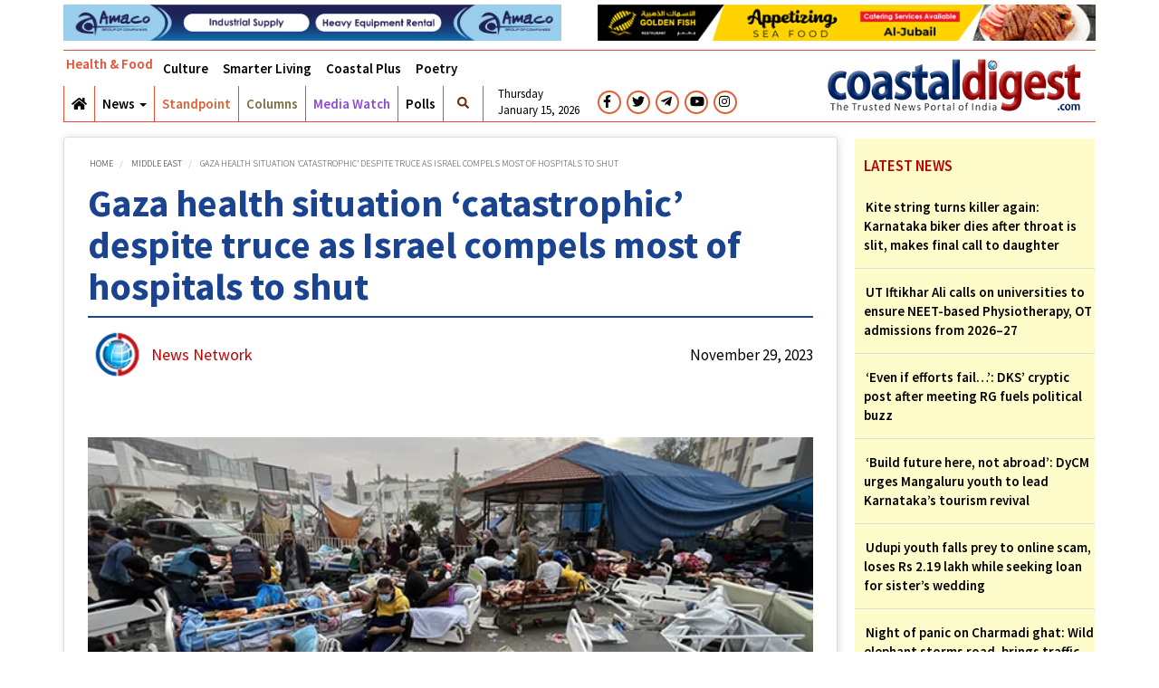

--- FILE ---
content_type: text/html; charset=UTF-8
request_url: https://www.coastaldigest.com/middle-east/gaza-health-situation-catastrophic-despite-truce-israel-compels-most-hospitals-shut
body_size: 10961
content:
<!DOCTYPE html>
<html  lang="en" dir="ltr" prefix="content: http://purl.org/rss/1.0/modules/content/  dc: http://purl.org/dc/terms/  foaf: http://xmlns.com/foaf/0.1/  og: http://ogp.me/ns#  rdfs: http://www.w3.org/2000/01/rdf-schema#  schema: http://schema.org/  sioc: http://rdfs.org/sioc/ns#  sioct: http://rdfs.org/sioc/types#  skos: http://www.w3.org/2004/02/skos/core#  xsd: http://www.w3.org/2001/XMLSchema# ">
  <head>
    <meta charset="utf-8" />
<script async src="https://www.googletagmanager.com/gtag/js?id=UA-35798937-1"></script>
<script>window.dataLayer = window.dataLayer || [];function gtag(){dataLayer.push(arguments)};gtag("js", new Date());gtag("config", "UA-35798937-1", {"groups":"default","anonymize_ip":true});</script>
<meta name="twitter:card" content="summary" />
<meta property="og:site_name" content="coastaldigest.com - The Trusted News Portal of India" />
<link rel="canonical" href="https://www.coastaldigest.com/middle-east/gaza-health-situation-catastrophic-despite-truce-israel-compels-most-hospitals-shut" />
<meta name="twitter:title" content="Gaza health situation ‘catastrophic’ despite truce as Israel compels most of hospitals to shut" />
<meta name="twitter:description" content="A senior health official in Gaza has raised the alarm over the dire situation of hospitals in the northern part of the besieged enclave despite a truce, describing it as “catastrophic” amid lack of medicine and fuel." />
<meta property="og:type" content="News" />
<meta name="description" content="A senior health official in Gaza has raised the alarm over the dire situation of hospitals in the northern part of the besieged enclave despite a truce, describing it as “catastrophic” amid lack of medicine and fuel." />
<meta property="og:url" content="http://www.coastaldigest.com/middle-east/gaza-health-situation-catastrophic-despite-truce-israel-compels-most-hospitals-shut" />
<meta property="og:title" content="Gaza health situation ‘catastrophic’ despite truce as Israel compels most of hospitals to shut" />
<meta name="twitter:url" content="http://www.coastaldigest.com/middle-east/gaza-health-situation-catastrophic-despite-truce-israel-compels-most-hospitals-shut" />
<meta property="og:description" content="A senior health official in Gaza has raised the alarm over the dire situation of hospitals in the northern part of the besieged enclave despite a truce, describing it as “catastrophic” amid lack of medicine and fuel." />
<meta name="twitter:image" content="http://www.coastaldigest.com/sites/default/files/default/1Gazahospital_1.jpg,http://www.coastaldigest.com//sites/default/files/default_images/cddefault_1.png" />
<meta property="og:image" content="http://www.coastaldigest.com/sites/default/files/default/1Gazahospital_1.jpg" />
<meta property="og:image:url" content="http://www.coastaldigest.com/sites/default/files/default/1Gazahospital_1.jpg" />
<meta name="Generator" content="Drupal 8 (https://www.drupal.org)" />
<meta name="MobileOptimized" content="width" />
<meta name="HandheldFriendly" content="true" />
<meta name="viewport" content="width=1024" />
<link rel="shortcut icon" href="/themes/custom/coastal/favicon.ico" type="image/vnd.microsoft.icon" />
<link rel="revision" href="https://www.coastaldigest.com/middle-east/gaza-health-situation-catastrophic-despite-truce-israel-compels-most-hospitals-shut" />

    <title>Gaza health situation ‘catastrophic’ despite truce as Israel compels most of hospitals to shut | coastaldigest.com - The Trusted News Portal of India</title>
    <link rel="stylesheet" media="all" href="/core/modules/system/css/components/align.module.css?t5im7n" />
<link rel="stylesheet" media="all" href="/core/modules/system/css/components/fieldgroup.module.css?t5im7n" />
<link rel="stylesheet" media="all" href="/core/modules/system/css/components/container-inline.module.css?t5im7n" />
<link rel="stylesheet" media="all" href="/core/modules/system/css/components/clearfix.module.css?t5im7n" />
<link rel="stylesheet" media="all" href="/core/modules/system/css/components/details.module.css?t5im7n" />
<link rel="stylesheet" media="all" href="/core/modules/system/css/components/hidden.module.css?t5im7n" />
<link rel="stylesheet" media="all" href="/core/modules/system/css/components/item-list.module.css?t5im7n" />
<link rel="stylesheet" media="all" href="/core/modules/system/css/components/js.module.css?t5im7n" />
<link rel="stylesheet" media="all" href="/core/modules/system/css/components/nowrap.module.css?t5im7n" />
<link rel="stylesheet" media="all" href="/core/modules/system/css/components/position-container.module.css?t5im7n" />
<link rel="stylesheet" media="all" href="/core/modules/system/css/components/progress.module.css?t5im7n" />
<link rel="stylesheet" media="all" href="/core/modules/system/css/components/reset-appearance.module.css?t5im7n" />
<link rel="stylesheet" media="all" href="/core/modules/system/css/components/resize.module.css?t5im7n" />
<link rel="stylesheet" media="all" href="/core/modules/system/css/components/sticky-header.module.css?t5im7n" />
<link rel="stylesheet" media="all" href="/core/modules/system/css/components/system-status-counter.css?t5im7n" />
<link rel="stylesheet" media="all" href="/core/modules/system/css/components/system-status-report-counters.css?t5im7n" />
<link rel="stylesheet" media="all" href="/core/modules/system/css/components/system-status-report-general-info.css?t5im7n" />
<link rel="stylesheet" media="all" href="/core/modules/system/css/components/tablesort.module.css?t5im7n" />
<link rel="stylesheet" media="all" href="/core/modules/system/css/components/tree-child.module.css?t5im7n" />
<link rel="stylesheet" media="all" href="/modules/contrib/poll/css/poll.base.css?t5im7n" />
<link rel="stylesheet" media="all" href="/modules/contrib/poll/css/poll.theme.css?t5im7n" />
<link rel="stylesheet" media="all" href="/core/modules/views/css/views.module.css?t5im7n" />
<link rel="stylesheet" media="all" href="/modules/contrib/blazy/css/components/blazy.filter.css?t5im7n" />
<link rel="stylesheet" media="all" href="/modules/contrib/blazy/css/components/blazy.ratio.css?t5im7n" />
<link rel="stylesheet" media="all" href="/modules/contrib/blazy/css/blazy.css?t5im7n" />
<link rel="stylesheet" media="all" href="/modules/contrib/blazy/css/components/blazy.loading.css?t5im7n" />
<link rel="stylesheet" media="all" href="https://cdn.jsdelivr.net/npm/bootswatch@3.4.0/yeti/bootstrap.css" integrity="sha256-eGYVcV73HVcUEo/LBDjQxIqmxmN92Il1PnjyULnLd7g=" crossorigin="anonymous" />
<link rel="stylesheet" media="all" href="https://cdn.jsdelivr.net/npm/@unicorn-fail/drupal-bootstrap-styles@0.0.2/dist/3.4.0/8.x-3.x/drupal-bootstrap-yeti.css" integrity="sha512-7sgKO3H1RJRP5K7GsogVG5JY/PlmdvHPuwCX5MDefpXjGNVfN4vC072Al+1jW7YtbijAcTUtzWxy0IZ7+uACaA==" crossorigin="anonymous" />
<link rel="stylesheet" media="all" href="/themes/custom/coastal/css/style.css?t5im7n" />

    
<!--[if lte IE 8]>
<script src="/core/assets/vendor/html5shiv/html5shiv.min.js?v=3.7.3"></script>
<![endif]-->
<script src="/libraries/blazy/blazy.js?v=1.x"></script>
<script src="https://use.fontawesome.com/releases/v5.10.0/js/all.js" data-search-pseudo-elements></script>
<script src="https://use.fontawesome.com/releases/v5.10.0/js/v4-shims.js" data-search-pseudo-elements></script>

  <body onselectstart="return false" oncopy="return false" class="path-node page-node-type-article navbar-is-fixed-top has-glyphicons">
    <a href="#main-content" class="visually-hidden focusable skip-link">
      Skip to main content
    </a>
    
      <div class="dialog-off-canvas-main-canvas" data-off-canvas-main-canvas>
                        <header class="navbar navbar-default navbar-fixed-top" id="navbar" role="banner">
                                                <div class="container " role="top-banner-1">
                        <div class="row">
                            <div class="advt-banners padding-tb5">
                                  <div class="region region-top-banner-1">
    <section id="block-topbanner1" class="block block-block-content block-block-contentbd18ff7d-3a1c-43a3-bd5e-7eb810cdb5a0 clearfix">
    
        

                                <div class="field--name-field-advt-image">
                <a target="_blank" href="http://amaco.com.sa">
                    <img class="img-responsive" src="/sites/default/files/advts/2025-06/AMACO-578-x-42_1_0.gif" alt="">
                </a>
            </div>
            </section>

<section id="block-topbanner2" class="block block-block-content block-block-content8540927f-c58f-457a-b57d-10ad450b1fb7 clearfix">
    
        

                                <div class="field--name-field-advt-image">
                <a target="_blank" href="https://www.instagram.com/goldenfishfanateer/?igshid=16hdv6586vems">
                    <img class="img-responsive" src="/sites/default/files/advts/2025-11/GoldenFish.gif" alt="GoldenFish">
                </a>
            </div>
            </section>


  </div>

                            </div>
                        </div>
                    </div>
                                                    <div class="container navigation">
                <div class="row">
                                        <div class="col-xs-8 top-menu">
                                                                            <div id="navbar">
                                  <div class="region region-navigation-collapsible">
    <nav role="navigation" aria-labelledby="block-topmenu-menu" id="block-topmenu">
            
  <h2 class="visually-hidden" id="block-topmenu-menu">Top Menu</h2>
  

        
      <ul class="menu menu--topmenu nav">
                      <li class="first">
                                        <a href="/news/health-lifestyle" data-drupal-link-system-path="news/health-lifestyle">Health &amp; Food</a>
              </li>
                      <li>
                                        <a href="/religion" data-drupal-link-system-path="religion">Culture</a>
              </li>
                      <li>
                                        <a href="/news/smarter-living" data-drupal-link-system-path="news/smarter-living">Smarter Living</a>
              </li>
                      <li>
                                        <a href="/news/coastalplus" title="Coastal Plus" data-drupal-link-system-path="news/coastalplus">Coastal Plus</a>
              </li>
                      <li class="last">
                                        <a href="/news/poetry" data-drupal-link-system-path="news/poetry">Poetry</a>
              </li>
        </ul>
  

  </nav>
<nav role="navigation" aria-labelledby="block-coastal-main-menu-menu" id="block-coastal-main-menu">
            <h2 class="sr-only" id="block-coastal-main-menu-menu">Main navigation</h2>

      
      <ul class="menu menu--main nav navbar-nav">
                      <li aria-label="Home" class="first">
                                        <a href="/" data-drupal-link-system-path="&lt;front&gt;"><i class="fa fa-home" aria-hidden="true"></i></a>
              </li>
                      <li class="expanded dropdown">
                                                                    <a href="/news/in-the-news" title="" class="dropdown-toggle" data-toggle="dropdown" data-drupal-link-system-path="news/in-the-news">News <span class="caret"></span></a>
                        <ul class="dropdown-menu">
                      <li class="first">
                                        <a href="/news/top-stories" data-drupal-link-system-path="news/top-stories">Top Stories</a>
              </li>
                      <li>
                                        <a href="/news/in-the-news" data-drupal-link-system-path="news/in-the-news">Karnataka</a>
              </li>
                      <li>
                                        <a href="/news/dakshina-kannada" data-drupal-link-system-path="news/dakshina-kannada">Coastal Karnataka</a>
              </li>
                      <li>
                                        <a href="/news/india" data-drupal-link-system-path="news/india">India</a>
              </li>
                      <li>
                                        <a href="/news/entertainment" data-drupal-link-system-path="news/entertainment">Page 3</a>
              </li>
                      <li>
                                        <a href="/news/nri-forum" title="" data-drupal-link-system-path="news/nri-forum">NRI Digest</a>
              </li>
                      <li>
                                        <a href="/religion" data-drupal-link-system-path="religion">Culture</a>
              </li>
                      <li>
                                        <a href="/news/science">Science</a>
              </li>
                      <li>
                                        <a href="/news/automobiles-and-gadgets" data-drupal-link-system-path="news/automobiles-and-gadgets">Automobiles &amp; Gadgets</a>
              </li>
                      <li>
                                        <a href="/news/sports" data-drupal-link-system-path="news/sports">Sports</a>
              </li>
                      <li>
                                        <a href="/news/middle-east" data-drupal-link-system-path="news/middle-east">Middle East</a>
              </li>
                      <li>
                                        <a href="/news/world" data-drupal-link-system-path="news/world">World</a>
              </li>
                      <li>
                                        <a href="/news/crime-and-crash" data-drupal-link-system-path="news/crime-and-crash">Crime and crash</a>
              </li>
                      <li>
                                        <a href="/news/assorted" data-drupal-link-system-path="news/assorted">Assorted</a>
              </li>
                      <li class="last">
                                        <a href="/news/campus-digest" data-drupal-link-system-path="news/campus-digest">Campus Digest</a>
              </li>
        </ul>
  
              </li>
                      <li>
                                        <a href="/standpoint" class="orange" data-drupal-link-system-path="standpoint">Standpoint</a>
              </li>
                      <li>
                                        <a href="/category/column" class="light-green" data-drupal-link-system-path="taxonomy/term/31">Columns</a>
              </li>
                      <li>
                                        <a href="/news/media-watch" class="purple" data-drupal-link-system-path="news/media-watch">Media Watch</a>
              </li>
                      <li>
                                        <a href="/polls" data-drupal-link-system-path="polls">Polls</a>
              </li>
                      <li class="last">
                                        <span class="search-icon navbar-text"><i class="fa fa-search" aria-hidden="true" title="Search"></i><span class="sr-only">Search</span></span>
              </li>
        </ul>
  
  <div class="social-media">
    <nav>
      <ul class="cur-date">
        <li><span>Thursday</span></li>
        <li><span>January 15, 2026</span></li>
      </ul>
    </nav>
    <nav>
      <ul class="social-icons">
        <li><a target="_blank" href="https://www.facebook.com/CoastalDigest"><i class="fab fa-facebook-f"></i></a></li>
        <li><a target="_blank" href="https://twitter.com/coastaldigest"><i class="fab fa-twitter"></i></a></li>
        <li><a target="_blank" href="#"><i class="fab fa-telegram-plane"></i></a></li>
        <li><a target="_blank" href="https://www.youtube.com/channel/UCFYN5EFHmc-w1m2ct_I_CLA"><i class="fab fa-youtube"></i></a></li>
        <li><a target="_blank" href="https://www.instagram.com/explore/tags/coastaldigest/"><i class="fab fa-instagram"></i></a></li>
      </ul>
    </nav>
  </div>

  </nav>

  </div>

                            </div>
                                            </div>
                    <div class="col-xs-4 site-logo">
                        <div class="navbar-header pull-right">
                              <div class="region region-navigation">
          <a class="logo navbar-btn pull-left" href="/" title="Home" rel="home">
      <img src="/sites/default/files/cdlogo_v2.png" alt="Home" />
    </a>
      
  </div>

                        </div>
                    </div>
                                    </div>
            </div>
                    </header>
    
  <div role="main" class="main-container container js-quickedit-main-content">
    <div class="row">

                                            <div class="col-md-12 nopadding" role="heading">
                      <div class="region region-header">
    <div class="search-block-form block block-search block-search-form-block" data-drupal-selector="search-block-form" id="block-coastal-search" role="search">
  
      <h2 class="visually-hidden">Search</h2>
    
      <form action="/search/node" method="get" id="search-block-form" accept-charset="UTF-8">
  <div class="form-item js-form-item form-type-search js-form-type-search form-item-keys js-form-item-keys form-no-label form-group">
      <label for="edit-keys" class="control-label sr-only">Search</label>
  
  
  <div class="input-group"><input title="Enter the terms you wish to search for." data-drupal-selector="edit-keys" class="form-search form-control" placeholder="Search" type="search" id="edit-keys" name="keys" value="" size="15" maxlength="128" data-toggle="tooltip" /><span class="input-group-btn"><button type="submit" value="Search" class="button js-form-submit form-submit btn-primary btn icon-only" name=""><span class="sr-only">Search</span><span class="icon glyphicon glyphicon-search" aria-hidden="true"></span></button></span></div>

  
  
  </div>
<div class="form-actions form-group js-form-wrapper form-wrapper" data-drupal-selector="edit-actions" id="edit-actions"></div>

</form>

  </div>
<div data-drupal-messages-fallback class="hidden"></div>

  </div>

                </div>
                                    
            
                  <section class="col-md-9">

                
                                      
                  
                          <a id="main-content"></a>
            <div class="region region-content">
        <ol class="breadcrumb">
          <li >
                  <a href="/">Home</a>
              </li>
          <li >
                  <a href="/middle-east">Middle East</a>
              </li>
          <li  class="active">
                  Gaza health situation ‘catastrophic’ despite truce as Israel compels most of hospitals to shut
              </li>
      </ol>

    <h1 class="page-header"><span property="schema:name">Gaza health situation ‘catastrophic’ despite truce as Israel compels most of hospitals to shut</span>
</h1>

<section class="views-element-container block block-views block-views-blockarticle-page-header-block-1 clearfix" id="block-views-block-article-page-header-block-1">
  
    

      <div class="form-group"><div class="view view-article-page-header view-id-article_page_header view-display-id-block_1 js-view-dom-id-426635c8ead57e4cd4464856ff019a3900e374d2a3f243fa87c9a9c82a57d04a">
    
        
        
                            <div class="view-content">
                <div class="views-row"><div class="views-field views-field-field-authors-image"><div class="field-content">  <img src="/sites/default/files/styles/medium/public/default_images/cddefault_1_0.png?itok=ipF2qa8O" width="100" height="100" alt="" typeof="foaf:Image" class="img-responsive" />


</div></div><div class="views-field views-field-field-posted-by"><div class="field-content">News Network</div></div><div class="views-field views-field-created"><span class="field-content">November 29, 2023</span></div></div>

        </div>
            
    
            </div>
</div>

  </section>

<div class="sharethis-inline-share-buttons"></div>  

 
          <span property="schema:name" content="Gaza health situation ‘catastrophic’ despite truce as Israel compels most of hospitals to shut" class="hidden"></span>
  <span property="schema:interactionCount" content="UserComments:0" class="hidden"></span>


<article data-history-node-id="147864" role="article" about="/middle-east/gaza-health-situation-catastrophic-despite-truce-israel-compels-most-hospitals-shut" typeof="schema:Article" class="article is-promoted full clearfix">
   

        <div class="content">
        


            <div property="schema:text"><p>



        </p><div class="media-wrapper media-wrapper--blazy">            <div style="padding-bottom: 49.52%;" data-ratio="49.52" class="media media--blazy media--loading media--ratio media--ratio--fluid media--image">
      
      
      
      <img alt="Gazahospital.jpg" title="Gazahospital.jpg" class="media__image media__element b-lazy img-responsive" loading="lazy" data-src="/sites/default/files/images/NOVEMBER2023/Nov29/Gazahospital.jpg" src="data:image/svg+xml;charset=utf-8,%3Csvg xmlns%3D'http%3A%2F%2Fwww.w3.org%2F2000%2Fsvg' viewBox%3D'0 0 630 312'%2F%3E" width="630" height="312" typeof="foaf:Image" /></div>
      </div>  
  
  



<p>A senior health official in Gaza has raised the alarm over the dire situation of hospitals in the northern part of the besieged enclave despite a truce, describing it as “catastrophic” amid lack of medicine and fuel.</p>
<p>Gaza Health Ministry spokesman Ashraf al-Qudra made the remarks on Tuesday, saying health facilities in Gaza are bearing the brunt of Israel’s brutal assault on the blockaded territory.</p>
<p>“The health situation in the northern Gaza Strip is currently catastrophic because of the inaccessibility of medical aid and fuel to the hospitals in the north," Qudra said.</p>
<p>“Above that, the situation in the southern Gaza Strip is not at the best level, since limited supplies of medical aid and fuel reach it but are unable to get to the North," he added.</p>
<p>The Palestinian official also noted that only three hospitals are still operating in Gaza, warning that they cannot cover the health requirements inside the strip as they are small and are serving some 900,000 people.</p>
<p>He went on to say that hospital beds are completely full and wounded and sick people are lying on the ground, calling for a “guaranteed mechanism” to move hundreds of wounded on a daily basis to the hospitals in Egypt and other countries of the world.</p>
<p>Qudra further stressed the need to boost the health system in Gaza, calling for allowing the flow of medical aid and fuel to the strip while demanding large numbers of specialized medical teams to enhance hospital staff in the besieged enclave.</p>
<p>He also denounced the arrest of Muhammad Abu Salmiya, director of Al-Shifa Hospital in Gaza, as “inhuman and illegal”, urging the international community to pressure the Israeli regime to release him and other medical staff.</p>
<p>Salmiya was arrested last week along with five other medical staff from the Palestine Red Crescent Society and the Ministry of Health while they were evacuating patients from the hospital as part of a United Nations mission.</p>
<p>Israeli military spokesperson Doron Spielman said on Saturday that Abu Salmiya was being questioned following the regime’s allegations that the hospital houses a “command center” belonging to the Palestinian resistance movement Hamas.</p>
<p>Tel Aviv has long accused Hamas of using hospitals for housing Palestinian resistance fighters and their equipment and as an alleged launchpad for directing military operations against the occupying regime.</p>
<p>Under such pretexts, the regime has been targeting hospitals in the besieged enclave since the beginning of its war on Gaza last month.</p>
<p>Hamas has dismissed Israel’s allegations, saying it runs a vast network of underground tunnels and doesn’t need to use hospitals in any manner.</p>
<p>The Palestinian resistance group has called on the UN to form an investigative team in order to debunk Tel Aviv’s allegations.</p>
<p>Israel launched the war on Gaza on October 7 after the Palestinian resistance movement Hamas waged the surprise Operation Al-Aqsa Storm against the occupying entity in response to the Israeli regime's decades-long campaign of bloodletting and devastation against Palestinians.</p>
<p>Tel Aviv has also imposed a “complete siege” on Gaza, cutting off fuel, electricity, food, and water to the more than two million Palestinians living there.</p>
<p>A four-day truce took effect on Friday to allow the delivery of humanitarian aid to Gaza after seven weeks of unrelenting bombardment. The regime and Hamas agreed to extend it for two more days on Monday.</p>
<p>According to the Gaza-based health ministry, so far over 15,000 Palestinians have been killed in Israeli strikes, most of them women and children.</p>
</div>
      <div class="sharethis-inline-reaction-buttons"></div>
 
<section id="node-article-comment-node-article" class="article-comment">
   <h2 class="title">Comments</h2>
  

      <h2>Add new comment</h2>
    <form class="comment-comment-node-article-form comment-form ajax-comments-reply-form-node-147864-comment_node_article-0-0 ajax-comments-form-add" data-user-info-from-browser id="ajax-comments-reply-form-node-147864-comment-node-article-0-0" data-drupal-selector="comment-form" action="/comment/reply/node/147864/comment_node_article" method="post" accept-charset="UTF-8">
  <div class="form-item js-form-item form-type-textfield js-form-type-textfield form-item-name js-form-item-name form-group">
      <label for="edit-name" class="control-label js-form-required form-required">Your name</label>
  
  
  <input data-drupal-default-value="Anonymous" data-drupal-selector="edit-name" class="form-text required form-control" type="text" id="edit-name" name="name" value="" size="30" maxlength="60" required="required" aria-required="true" />

  
  
  </div>
<div class="form-item js-form-item form-type-email js-form-type-email form-item-mail js-form-item-mail form-group">
      <label for="edit-mail" class="control-label js-form-required form-required">Email</label>
  
  
  <input data-drupal-selector="edit-mail" aria-describedby="edit-mail--description" class="form-email required form-control" type="email" id="edit-mail" name="mail" value="" size="30" maxlength="64" required="required" aria-required="true" title="The content of this field is kept private and will not be shown publicly." data-toggle="tooltip" />

  
  
  </div>
<input data-drupal-selector="edit-form-html-id" type="hidden" name="form_html_id" value="ajax-comments-reply-form-node-147864-comment-node-article-0-0" /><input data-drupal-selector="edit-wrapper-html-id" type="hidden" name="wrapper_html_id" value="node-article-comment-node-article" /><input autocomplete="off" data-drupal-selector="form-revqlymfa-s9lt4ql5kmhthwhoaapukiq4i6mfyekgk" type="hidden" name="form_build_id" value="form-REvqLYmfA-S9lT4ql5KmhtHWhOaapukIQ4i6MFyeKGk" /><input data-drupal-selector="edit-comment-comment-node-article-form" type="hidden" name="form_id" value="comment_comment_node_article_form" /><input data-drupal-selector="edit-honeypot-time" type="hidden" name="honeypot_time" value="Gjt28fOEctb4zI7NKeubspJOso6zKxjHuKB4NHcNQUY" /><div class="field--type-language field--name-langcode field--widget-language-select form-group js-form-wrapper form-wrapper" data-drupal-selector="edit-langcode-wrapper" id="edit-langcode-wrapper">      
  </div>
<div class="field--type-text-long field--name-comment-body field--widget-text-textarea form-group js-form-wrapper form-wrapper" data-drupal-selector="edit-comment-body-wrapper" id="edit-comment-body-wrapper">      <div class="js-text-format-wrapper text-format-wrapper js-form-item form-item">
  <div class="form-item js-form-item form-type-textarea js-form-type-textarea form-item-comment-body-0-value js-form-item-comment-body-0-value">
      <label for="edit-comment-body-0-value" class="control-label js-form-required form-required">Comment</label>
  
  
  <div class="form-textarea-wrapper">
  <textarea class="js-text-full text-full form-textarea required form-control resize-vertical" data-media-embed-host-entity-langcode="en" data-drupal-selector="edit-comment-body-0-value" id="edit-comment-body-0-value" name="comment_body[0][value]" rows="5" cols="60" placeholder="" required="required" aria-required="true"></textarea>
</div>


  
  
  </div>
<div class="js-filter-wrapper filter-wrapper form-inline form-group js-form-wrapper form-wrapper" data-drupal-selector="edit-comment-body-0-format" id="edit-comment-body-0-format"><div class="filter-help form-group js-form-wrapper form-wrapper" data-drupal-selector="edit-comment-body-0-format-help" id="edit-comment-body-0-format-help"><a href="/filter/tips" target="_blank" title="Opens in new window" data-toggle="tooltip" data-drupal-selector="edit-comment-body-0-format-help-about" class="icon-before" id="edit-comment-body-0-format-help-about"><span class="icon glyphicon glyphicon-question-sign" aria-hidden="true"></span>About text formats</a></div>
</div>

  </div>

  </div>
<div data-drupal-selector="edit-actions" class="form-actions form-group js-form-wrapper form-wrapper" id="edit-actions"><button data-drupal-selector="edit-ajax-comments-reply-form-node-147864-comment-node-article-0-0" class="button button--primary js-form-submit form-submit btn-success btn icon-before" type="submit" id="edit-ajax-comments-reply-form-node-147864-comment-node-article-0-0" name="op" value="Save"><span class="icon glyphicon glyphicon-ok" aria-hidden="true"></span>
Save</button></div>
<div class="url-textfield form-group js-form-wrapper form-wrapper" style="display: none !important;"><div class="form-item js-form-item form-type-textfield js-form-type-textfield form-item-url js-form-item-url form-group">
      <label for="edit-url" class="control-label">Leave this field blank</label>
  
  
  <input autocomplete="off" data-drupal-selector="edit-url" class="form-text form-control" type="text" id="edit-url" name="url" value="" size="20" maxlength="128" />

  
  
  </div>
</div>

</form>

    <div class="comment-policy-wrapper">
  <ul class="comments-policy">
        <li><span>Coastaldigest.com reserves the right to delete or block any comments.</span></li>
        <li><span>Coastaldigset.com is not responsible for its readers’ comments.</span></li>
        <li><span>Comments that are abusive, incendiary or irrelevant are strictly prohibited.</span></li>
        <li><span>Please use a genuine email ID and provide your name to avoid reject.</span></li>
      </ul>
</div>
</section>

    </div>
</article>


<section class="views-element-container block block-views block-views-blockrelated-article-block-1 clearfix" id="block-views-block-related-article-block-1">
  
    

      <div class="form-group"><div class="view view-related-article view-id-related_article view-display-id-block_1 js-view-dom-id-8b1bc000bc084529c6c5917aa8f92a31286e27f20381252f50671e5f5c8a504c">
    
        
        
    
            

    
            </div>
</div>

  </section>


  </div>

              </section>

                              <aside class="col-md-3" role="complementary">
              <div class="region region-sidebar-second">
    <section class="views-element-container block block-views block-views-blockmore-news-block-1 clearfix" id="block-views-block-more-news-block-1">
  
      <h2 class="block-title">Latest News</h2>
    

      <div class="form-group"><div class="view view-more-news view-id-more_news view-display-id-block_1 js-view-dom-id-a0f2528fdce4223d8e0b2dce9d60d8fd1d940a239dff7f28ce930f7414aa728a">
    
        
        
                            <div class="view-content">
                <div class="views-row"><div class="views-field views-field-title"><p class="field-content"><a href="/news-top-story/kite-string-turns-killer-again-karnataka-biker-dies-after-throat-slit-makes-final" hreflang="en">Kite string turns killer again: Karnataka biker dies after throat is slit, makes final call to daughter</a></p></div></div>
    <div class="views-row"><div class="views-field views-field-title"><p class="field-content"><a href="/news-top-story/ut-iftikhar-ali-calls-universities-ensure-neet-based-physiotherapy-ot-admissions" hreflang="en">UT Iftikhar Ali calls on universities to ensure NEET-based Physiotherapy, OT admissions from 2026–27</a></p></div></div>
    <div class="views-row"><div class="views-field views-field-title"><p class="field-content"><a href="/news-top-story/even-if-efforts-fail-dks-cryptic-post-after-meeting-rg-fuels-political-buzz" hreflang="en">‘Even if efforts fail…’: DKS’ cryptic post after meeting RG fuels political buzz</a></p></div></div>
    <div class="views-row"><div class="views-field views-field-title"><p class="field-content"><a href="/news-top-story/build-future-here-not-abroad-dycm-urges-mangaluru-youth-lead-karnatakas-tourism" hreflang="en">‘Build future here, not abroad’: DyCM urges Mangaluru youth to lead Karnataka’s tourism revival</a></p></div></div>
    <div class="views-row"><div class="views-field views-field-title"><p class="field-content"><a href="/news/udupi-youth-falls-prey-online-scam-loses-rs-219-lakh-while-seeking-loan-sisters-wedding" hreflang="en">Udupi youth falls prey to online scam, loses Rs 2.19 lakh while seeking loan for sister’s wedding</a></p></div></div>
    <div class="views-row"><div class="views-field views-field-title"><p class="field-content"><a href="/news-top-story/night-panic-charmadi-ghat-wild-elephant-storms-road-brings-traffic-standstill" hreflang="en">Night of panic on Charmadi ghat: Wild elephant storms road, brings traffic to a standstill</a></p></div></div>
    <div class="views-row"><div class="views-field views-field-title"><p class="field-content"><a href="/world-top-story/100000-each-trump-mulls-payments-sway-greenlanders-join-us" hreflang="en">$100,000 each? Trump mulls payments to sway Greenlanders to join US</a></p></div></div>
    <div class="views-row"><div class="views-field views-field-title"><p class="field-content"><a href="/news-nri-digest/team-b-human-jubail-felicitates-rajyotsava-awardee-zakariya-jokatte" hreflang="en">Team B-Human Jubail felicitates Rajyotsava awardee Zakariya Jokatte</a></p></div></div>
    <div class="views-row"><div class="views-field views-field-title"><p class="field-content"><a href="/india-top-story/bill-threatening-500-us-tariff-india-russia-oil-trade-gets-trumps-nod" hreflang="en">Bill threatening 500% US tariff on India for Russia oil trade gets Trump’s nod</a></p></div></div>
    <div class="views-row"><div class="views-field views-field-title"><p class="field-content"><a href="/news-top-story/mangaluru-origin-techie-26-dies-after-falling-16th-floor-bengaluru" hreflang="en">Mangaluru-origin techie, 26, dies after falling from 16th floor in Bengaluru</a></p></div></div>
    <div class="views-row"><div class="views-field views-field-title"><p class="field-content"><a href="/news/wings-over-mangaluru-12th-karnataka-bird-festival-takes-flight-pilikula" hreflang="en">Wings over Mangaluru: 12th Karnataka bird festival takes flight at Pilikula</a></p></div></div>
    <div class="views-row"><div class="views-field views-field-title"><p class="field-content"><a href="/nri-digest-top-story/fighters-jubail-lift-b-human-cup-2026-trophy-saudi-arabia" hreflang="en">Fighters Jubail Lift B-Human Cup 2026 Trophy in Saudi Arabia</a></p></div></div>

        </div>
            
    
            </div>
</div>

  </section>


  </div>

          </aside>
                  </div>
  </div>


<div class="footer-content container">
    <div class="row align-items-center">
        <div class="col-md-5">
            <ul class="list-inline pull-left">
                <li class="list-inline-item"><a class="white-color-text" href="/about-us">About us</a></li>
                <li class="list-inline-item"><a class="white-color-text" href="/contact-us">Contact us</a></li>
                <li class="list-inline-item"><a class="white-color-text" href="/sitemap">Sitemap</a></li>
            </ul>
        </div>
        <div class="col-md-7 social-footer">
            <div>
                <ul class="list-inline">
                    <li class="list-inline-item"><a target="_blank" href="https://www.facebook.com/CoastalDigest"><i class="fab fa-facebook-f"></i></a></li>
                    <li class="list-inline-item"><a target="_blank" href="https://twitter.com/coastaldigest"><i class="fab fa-twitter"></i></a></li>
                    <li class="list-inline-item"><a target="_blank" href="#"><i class="fab fa-telegram-plane"></i></a></li>
                    <li class="list-inline-item"><a target="_blank" href="https://www.youtube.com/channel/UCFYN5EFHmc-w1m2ct_I_CLA"><i class="fab fa-youtube"></i></a></li>
                    <li class="list-inline-item"><a target="_blank" href="https://www.instagram.com/explore/tags/coastaldigest/"><i class="fab fa-instagram"></i></a></li>
                </ul>
            </div>
            <div><p class="mb-md-0 white-color-text">© 2020 coastaldigest.com All rights reserved.</p></div>
        </div>
    </div>
</div>


  </div>

    
    <script type="application/json" data-drupal-selector="drupal-settings-json">{"path":{"baseUrl":"\/","scriptPath":null,"pathPrefix":"","currentPath":"node\/147864","currentPathIsAdmin":false,"isFront":false,"currentLanguage":"en"},"pluralDelimiter":"\u0003","suppressDeprecationErrors":true,"ajaxPageState":{"libraries":"ajax_comments\/commands,blazy\/filter,blazy\/load,blazy\/ratio,bootstrap\/popover,bootstrap\/tooltip,copyprevention\/copyprevention,core\/html5shiv,filter\/drupal.filter,fontawesome\/fontawesome.svg.shim,google_analytics\/google_analytics,poll\/drupal.poll-links,sharethis_block\/sharethis.core,system\/base,views\/views.module,views_infinite_scroll\/views-infinite-scroll","theme":"coastal","theme_token":null},"ajaxTrustedUrl":{"\/search\/node":true,"\/comment\/reply\/node\/147864\/comment_node_article":true,"\/ajax_comments\/add\/node\/147864\/comment_node_article\/0":true},"copyprevention":{"body":{"selectstart":"selectstart","copy":"copy"},"images":[],"images_min_dimension":150,"transparentgif":"http:\/\/www.coastaldigest.com\/modules\/contrib\/copyprevention\/transparent.gif"},"google_analytics":{"account":"UA-35798937-1","trackOutbound":true,"trackMailto":true,"trackDownload":true,"trackDownloadExtensions":"7z|aac|arc|arj|asf|asx|avi|bin|csv|doc(x|m)?|dot(x|m)?|exe|flv|gif|gz|gzip|hqx|jar|jpe?g|js|mp(2|3|4|e?g)|mov(ie)?|msi|msp|pdf|phps|png|ppt(x|m)?|pot(x|m)?|pps(x|m)?|ppam|sld(x|m)?|thmx|qtm?|ra(m|r)?|sea|sit|tar|tgz|torrent|txt|wav|wma|wmv|wpd|xls(x|m|b)?|xlt(x|m)|xlam|xml|z|zip"},"bootstrap":{"forms_has_error_value_toggle":1,"modal_animation":1,"modal_backdrop":"true","modal_focus_input":1,"modal_keyboard":1,"modal_select_text":1,"modal_show":1,"modal_size":"","popover_enabled":1,"popover_animation":1,"popover_auto_close":1,"popover_container":"body","popover_content":"","popover_delay":"0","popover_html":0,"popover_placement":"right","popover_selector":"","popover_title":"","popover_trigger":"click","tooltip_enabled":1,"tooltip_animation":1,"tooltip_container":"body","tooltip_delay":"0","tooltip_html":0,"tooltip_placement":"auto left","tooltip_selector":"","tooltip_trigger":"hover"},"blazy":{"loadInvisible":false,"offset":100,"saveViewportOffsetDelay":50,"validateDelay":25,"container":""},"blazyIo":{"enabled":false,"disconnect":false,"rootMargin":"0px","threshold":[0]},"views":{"ajax_path":"\/views\/ajax","ajaxViews":{"views_dom_id:8b1bc000bc084529c6c5917aa8f92a31286e27f20381252f50671e5f5c8a504c":{"view_name":"related_article","view_display_id":"block_1","view_args":"3","view_path":"\/node\/147864","view_base_path":null,"view_dom_id":"8b1bc000bc084529c6c5917aa8f92a31286e27f20381252f50671e5f5c8a504c","pager_element":0}}},"ajax":{"edit-ajax-comments-reply-form-node-147864-comment-node-article-0-0":{"url":"\/ajax_comments\/add\/node\/147864\/comment_node_article\/0","wrapper":"node-article-comment-node-article","method":"replaceWith","effect":"fade","event":"mousedown","keypress":true,"prevent":"click","dialogType":"ajax","submit":{"_triggering_element_name":"op","_triggering_element_value":"Save"}}},"user":{"uid":0,"permissionsHash":"47c0039ac14c41f85de193148bb26c20a4ed811e661d71e980751f67fd61cd1e"}}</script>
<script src="/core/assets/vendor/jquery/jquery.min.js?v=3.5.1"></script>
<script src="/core/assets/vendor/underscore/underscore-min.js?v=1.9.1"></script>
<script src="/core/assets/vendor/jquery-once/jquery.once.min.js?v=2.2.3"></script>
<script src="/core/misc/drupalSettingsLoader.js?v=8.9.8"></script>
<script src="/core/misc/drupal.js?v=8.9.8"></script>
<script src="/core/misc/drupal.init.js?v=8.9.8"></script>
<script src="/modules/contrib/blazy/js/dblazy.js?t5im7n"></script>
<script src="/modules/contrib/blazy/js/blazy.load.js?t5im7n"></script>
<script src="/modules/contrib/copyprevention/js/copyprevention.js?t5im7n"></script>
<script src="/modules/contrib/google_analytics/js/google_analytics.js?v=8.9.8"></script>
<script src="https://cdn.jsdelivr.net/npm/bootstrap@3.4.1/dist/js/bootstrap.js" integrity="sha256-29KjXnLtx9a95INIGpEvHDiqV/qydH2bBx0xcznuA6I=" crossorigin="anonymous"></script>
<script src="/themes/custom/coastal/js/cd.js?t5im7n"></script>
<script src="/themes/contrib/bootstrap/js/drupal.bootstrap.js?t5im7n"></script>
<script src="/themes/contrib/bootstrap/js/attributes.js?t5im7n"></script>
<script src="/themes/contrib/bootstrap/js/theme.js?t5im7n"></script>
<script src="/themes/contrib/bootstrap/js/popover.js?t5im7n"></script>
<script src="/themes/contrib/bootstrap/js/tooltip.js?t5im7n"></script>
<script src="/core/assets/vendor/jquery-form/jquery.form.min.js?v=4.22"></script>
<script src="/core/misc/progress.js?v=8.9.8"></script>
<script src="/themes/contrib/bootstrap/js/misc/progress.js?t5im7n"></script>
<script src="/core/misc/ajax.js?v=8.9.8"></script>
<script src="/themes/contrib/bootstrap/js/misc/ajax.js?t5im7n"></script>
<script src="/core/misc/debounce.js?v=8.9.8"></script>
<script src="/core/misc/form.js?v=8.9.8"></script>
<script src="/themes/contrib/bootstrap/js/misc/form.js?t5im7n"></script>
<script src="/modules/contrib/ajax_comments/ajax_comments.js?v=8.9.8"></script>
<script src="//platform-api.sharethis.com/js/sharethis.js#property=5eaef6c83c3da40012263057&amp;product=inline-share-buttons"></script>
<script src="/core/modules/views/js/base.js?v=8.9.8"></script>
<script src="/core/modules/views/js/ajax_view.js?v=8.9.8"></script>
<script src="/themes/contrib/bootstrap/js/modules/views/ajax_view.js?t5im7n"></script>
<script src="/modules/contrib/views_infinite_scroll/js/infinite-scroll.js?v=8.9.8"></script>
<script src="/themes/contrib/bootstrap/js/modules/filter/filter.js?v=8.9.8"></script>
</js-bottom-placeholder>
  <script defer src="https://static.cloudflareinsights.com/beacon.min.js/vcd15cbe7772f49c399c6a5babf22c1241717689176015" integrity="sha512-ZpsOmlRQV6y907TI0dKBHq9Md29nnaEIPlkf84rnaERnq6zvWvPUqr2ft8M1aS28oN72PdrCzSjY4U6VaAw1EQ==" data-cf-beacon='{"version":"2024.11.0","token":"1f52f994bb8544d7bf4be0c4211f6ddc","r":1,"server_timing":{"name":{"cfCacheStatus":true,"cfEdge":true,"cfExtPri":true,"cfL4":true,"cfOrigin":true,"cfSpeedBrain":true},"location_startswith":null}}' crossorigin="anonymous"></script>
</body>
</html>


--- FILE ---
content_type: text/css
request_url: https://www.coastaldigest.com/themes/custom/coastal/css/style.css?t5im7n
body_size: 5996
content:
/**
 * If using a CSS pre-processor, tell it to overwrite this file. If not, place
 * your custom CSS modifications here.
 */
/* @import url('https://fonts.googleapis.com/css2?family=Lato:wght@300;400;700;900&display=swap'); */
@import url('https://fonts.googleapis.com/css2?family=Source+Sans+Pro:wght@300;400;600;700;900&display=swap');

body {
  font-family: 'Source Sans Pro', sans-serif, Arial;
  font-size: 14px;
  line-height: 1.42857143;
  color: #000;
  background-color: #fff;
}
h1, h2, h3, h4, h5, h6, .h1, .h2, .h3, .h4, .h5, .h6 {
  font-family: 'Source Sans Pro', sans-serif;
}
a {
  color:#000;
}
a:hover, a:focus {
  color: #E06030 !important;
  text-decoration: underline;
}
ul {
  list-style-type: square;
}
.container {
  width: 1140px !important;
  padding-right: 15px;
  padding-left: 15px;
  margin-right: auto;
  margin-left: auto;
}
.main-container .region-sidebar-second h2.block-title {
  font-size: 1.2em;
  font-weight: 600;
  color: #c00000;
  text-transform: uppercase;
  padding-left: 1rem;
}
.region-content .view-content h3 {
  font-weight: 500;
  font-size: 2.1rem;
}
.region-content-bottom section {
  margin-bottom: 20px;
}
.region-content-md {
  display: flex;
  justify-content: space-between;
}
.region-content-md section {
  align-self: center;
  padding: 12px 24px;
  border: 1px solid #042e5e;
  margin: 15px 15px 15px 0px;
  min-height: 320px;
}
.region-content-md .block-poll-recent-block {
  flex:1;
  margin-right: 24px;
  background: #ccdefd;
}
.region-content-md .block-views-blockeditorial-and-columns-block-1 {
  flex:2;
  padding: 2px 20px;
  margin-right: 0px;
}
.page-node-type-article .main-container aside {
  padding-left: 1px;
  padding-right: 1px;
}
.page-node-type-article .main-container .col-md-9 {
  border: 1px solid #ddd;
  padding: 14px 26px 24px 26px;
  margin-top: 10px;
  box-shadow: 1px 1px 10px #ddd;
  border-radius: 4px;
}
.page-node-type-article .main-container .region-sidebar-second {
  margin-left: 12px;
  margin-top: 12px;
  padding-left: 6px;
}
.main-container .region-sidebar-second .block-views-blockmore-news-block-1 {
  background: #fffccb;
}
.page-node-type-article article.full .media-wrapper {
  padding-bottom: 10px;
  padding-top: 10px;
}
.navbar-default {
  background-color: #fff;
  border-color:#fff;
}
.navbar-default .navbar-nav > li > a, .nav > li > a {
  color: #000;
  font-weight: 600;
  font-size: 15px;
  font-family: 'Source Sans Pro', sans-serif;
  padding: 9px 8px;
}
.navbar-default .navbar-nav > .active > a, .navbar-default .navbar-nav > .active > a:hover, .navbar-default .navbar-nav > .active > a:focus {
  color: #000;
  background-color: #eee;
}
nav .menu--topmenu li.first {
  font-size: 20px;
}
nav .menu--topmenu li.first a {
  padding: 4px 3px;
  color: #ea4c33;
}
.site-logo, .top-menu {
  border-top: 1px solid #ea4c33;
  border-bottom: 1px solid #ea4c33;
  padding-left: 0px !important;
  padding-right: 2px;
}
.site-logo {
  padding-bottom: 2px !important;
}
/* *
* Block header title
*/
.view-header div.side-s-block {
  display: flex;
  justify-content: flex-start;
}
.view-header div.side-s-block h3 {
  margin-top: 9px;
  margin-right: 6px;
  text-transform: uppercase;
  font-weight: 600;
  font-size: 18px;
  white-space: nowrap;
}
.side-s-block hr {
  width: 100%;
}
.side-s-block a.more-link {
  position: relative;
  top: 10px;
  color: #fff;
  padding: 4px;
  text-transform: uppercase;
  font-size: 12px;
  font-weight: 600;
}
.view-header div.org-block h3 {
  color: #E93F38;
}
.org-block hr {
  border-top: 2px solid #E93F38;
}
.org-block a.more-link {
  background: #E93F38;
}
.view-header div.red-block h3 {
  color: #7e1d17;
}
.red-block hr {
  border-top: 2px solid #7E1D17;
}
.red-block a.more-link {
  background: #7E1D17;
}
.view-header div.grn-block h3 {
  color: #2D5C0C;
}
.grn-block hr {
  border-top: 2px solid #2D5C0C;
}
.grn-block a.more-link {
  background: #2D5C0C;
}
.view-header div.blue-block h3 {
  color: #fff;
  font-size: 16px;
  margin-bottom: 5px;
  margin-top: 6px;
  margin-left: 13px;
}
.view-header div.blue-block {
  background: #06448C;
  margin-bottom: 6px;
}
hr {
  margin-top: 20px;
  margin-bottom: 5px;
}
.view-footer div hr {
  margin-top: 6px !important;
  border-top-width: 1px !important;
}
.blue-block hr {
  border-top: 2px solid #06448C;
}
.blue-block a.more-link {
  background: #06448C;
}
.blue-block div a.more-link {
  top: 2px;
  right: 12px;
}
.view-header div.ylw-block h3 {
  color: #794615;
}
.ylw-block hr {
  border-top: 2px solid #794615;
}
.ylw-block a.more-link {
  background: #794615;
}
.view-header div.lgt-org-block h3 {
  color: #C13229;
}
.lgt-org-block a.more-link {
  background: #C13229;
}
.lgt-org-block hr {
  border-top: 2px solid #c13229;
}
.view-header div.blk-block h3 {
  color: #000;
}
.blk-block a.more-link {
  background: #000;
}
.blk-block hr {
  border-top: 2px solid #000;
}
.view-header div.brown-block h3 {
  color: #8B331A;
}
.brown-block a.more-link {
  background: #8B331A;
}
.brown-block hr {
  border-top: 2px solid #8B331A;
}
.view-header div.drk-blue-block h3 {
  color: #07071C;
}
.drk-blue-block a.more-link {
  background: #07071C;
}
.drk-blue-block hr {
  border-top: 2px solid #07071C;
}

.view-header div.gld-block h3 {
  color: #f8f8f8;
}
.gld-block a.more-link {
  background: #EF9F32;
  right: 10px;
}
.gld-block hr {
  border-top: 2px solid #EF9F32;
}
.view-header div.lgt-blue-block h3 {
  color: #2971A1;
}
.lgt-blue-block hr {
  border-top: 2px solid #2971A1;
}
.lgt-blue-block a.more-link {
  background: #2971A1;
}
.cd-blue-block a.more-link {
  background: #021C54;
}
.cd-blue-block hr {
  border-top: 2px solid #021C54;
}
.view-header div.cd-blue-block h3 {
  color: #021C54;
}
#block-views-block-india-and-crime-news-block-6 .view-header .side-s-block hr {
  width: 130px;
}
#block-views-block-india-and-crime-news-block-1 .view-content {
  min-height: 484px;
  margin-top: 16px;
}
#block-views-block-india-and-crime-news-block-3 {
  margin-bottom:1px;
}
#block-views-block-food-and-health-block-1 .view-header .side-s-block hr {
  border: none;
}
.page-header {
  color: #1A448F;
  padding-bottom: 10px;
  margin: 5px 0px 8px;
  border-bottom: 2px solid #1A448F;
  font-size: 3em;
  font-weight: 700;
}
.advt-banners .region {
  display: flex;
  justify-content : space-between;
  margin-bottom: 5px;
}

.region-topstry-banner img {
  width: 564px;
  height: 50px;
}
.region-top-banner-1 img {
  max-width: 550px;
}
.region-top-banner-2 img {
  max-width: 380px;
}
/**
* Main Menu section
*/
#block-topmenu .menu--topmenu, #block-coastal-main-menu .menu--main {
  display: flex;
  justify-content: flex-start;
}
.navbar {
  margin-bottom: 10px;
}
.navbar-default .navbar-nav > li > a:hover, .navbar-default .navbar-nav > li > a:focus {
  color: inherit;
  background-color: transparent;
  text-decoration: underline;
}
.navbar-default .dropdown-menu > li > a:hover, .navbar-default .dropdown-menu > .active > a, .navbar-default .dropdown-menu > .active > a:hover {
  background-color: #eee;
  color: #000;
  text-decoration: underline;
}
.navbar-default .navbar-nav > .open > a, .navbar-default .navbar-nav > .open > a:hover, .navbar-default .navbar-nav > .open > a:focus {
  color: #000;
  background-color: #eee;
}
.navbar .dropdown-menu > li > a, .navbar .dropdown-menu > li > a:focus {
  background-color: #eeeeee;
  color: #000;
  font-weight: 500;
}
.menu--main li a {
  border-left: 1px solid #ea4c33;
  padding: 8px 20px;
}
.menu--main li.last {
  border-left: 1px solid #ea4c33;
  border-right: 1px solid #ea4c33;
}
.menu--main .dropdown-menu li a, .menu--main .dropdown-menu li.last {
  border: none;
}
.menu li a.light-green {
  color: #7B6D40;
}
.menu li a.red {
  color: #C03228;
}
.menu li a.orange {
  color: #E06030;
}
.menu li a.purple {
  color: #8F48DB;
}
.menu li a.blue {
  color: #1A448F;
}
.menu li span.search-icon {
  color: #6F2E13;
  margin: 8px 15px;
}
nav .cur-date {
  list-style: none;
}
nav .cur-date li span {
  font-weight: 400;
}
#block-coastal-search {
  display: none;
}
.btn-primary {
  color: #ffffff;
  background-color: #E93F33;
  border-color: #ccc;
}
article.full p {
  text-align: justify;
  padding-bottom: 10px;
  font-size: 18px;
  line-height: 27px;
  font-weight: 400;
  display: block;
  color: #000;
}
article.full p.text-align-center {
  text-align: center;
}
article.full p.text-align-left {
  text-align: left;
}
.article {
  padding-top: 15px;
}
.footer-content {
  margin-top: 40px;
  padding-top: 15px;
  padding-bottom: 4px;
  background: #BF1F1F;
}

.footer-content .white-color-text {
  color: #fff;
  text-align: right;
  font-size: 13px;
  margin-left: 12px;
}

.footer-content .social-footer {
  display: flex;
  justify-content: flex-end;
}

.footer-content .pull-left .list-inline-item {
  border-left: 2px solid #fff;
}
.footer-content .pull-left li:first-child {
  border-left: none;
}

.btn {
  padding: 5px 8px;
}
.btn-primary {
  background: #bf1f1f;
}

.padding-tb5 {
  padding-top: 5px;
  padding-bottom: 5px;
}
.padding-t5 {
  padding-top: 5px;
}
.padding-b5 {
  padding-bottom: 5px;
}
.padding-t15 {
  padding-top: 15px;
}
.padding-b15 {
  padding-bottom: 15px;
}
.nopadding {
  padding: 0px 15px !important;
  margin: 0 !important;
}
.left-padding {
  padding-left:2px;
  margin-bottom: 10px;
}
.right-padding {
  padding-right:5px;
}
.right-padding-0 {
  padding-right:0px;
}
.view-more-news p a {
  color: #000;
  padding: 10px 2px;
  font-size: 15px;
  font-weight: 600;
}

.view-more-news .views-field-title p {
  padding-bottom: 1.5rem;
  padding-top: 1.5rem;
  border-bottom: 1px solid #ddd;
  padding-left: 1rem;
}

/* Top Stories section  */

.top-stories .block-views-blocktop-stories-block-1 .views-field-field-featured-image figure img {
  margin-left: 0px;
  margin-top: 5px;
}

.top-stories .block-views-blocktop-stories-block-1 .views-field-field-featured-image figure .title-content h3 {
  position: absolute;
  bottom: 18px;
  font-size: 19px;
  font-weight: 600;
  margin-left: 0px;
  max-width: 358px;
  line-height: 26px;
  background-color: transparent;
  background-image: linear-gradient(to bottom, transparent, rgba(0,0,0,0.9));
  padding-bottom: 6px;
  padding-left: 4px;
  padding-right: 5px;
  padding-top: 25px;
}

.top-stories .block-views-blocktop-stories-block-2 .views-field-title h3 {
  position: absolute;
  bottom: 0px;
  font-size: 15px;
  font-weight: 600;
  padding-left: 15px;
  max-width: 290px;
  line-height: 22px;
  margin-bottom: 0px;
  background-color: transparent;
  background-image: linear-gradient(to bottom, transparent, rgba(0,0,0,0.9));
  padding-bottom: 5px;
  padding-right: 6px;
  padding-top: 25px;
}
.top-stories .block-views-blocktop-stories-block-1 .views-field-field-featured-image figure .title-content h3 a,
.top-stories .block-views-blocktop-stories-block-2 .views-field-title h3 a {
  color: #fff;
}
.top-stories .block-views-blocktop-stories-block-1 .view-content .views-field-title h3 {
  font-weight: 600;
  line-height: 21px;
  margin: 2px 1px 3px 1px;
  font-size: 15px;
}
.top-stories .block-views-blocktop-stories-block-2 .view-content {
  display: flex;
  position: relative;
  justify-content: space-between;
}
.top-stories .block-views-blocktop-stories-block-2 .view-content .views-row {
  position: relative;
  margin: 0;
  padding: 0;
}
.top-stories .block-views-blocktop-stories-block-2 .view-content .views-field-field-featured-image .field-content a:after {
  content: '';
  position: absolute;
  width: 280px;
  height: 100%;
  left: 0;
  top: 0;
  cursor: pointer;
  background: -moz-linear-gradient(top, rgba(0, 0, 0, 0) 0%, rgba(0, 0, 0, 0.48) 99%, rgba(0, 0, 0, 0.48) 100%); /* FF3.6-15 */
  background: -webkit-linear-gradient(top, rgba(0, 0, 0, 0) 0%, rgba(0, 0, 0, 0.48) 99%, rgba(0, 0, 0, 0.48) 100%); /* Chrome10-25,Safari5.1-6 */
  background: linear-gradient(to bottom, rgba(0, 0, 0, 0) 0%, rgba(0, 0, 0, 0.48) 99%, rgba(0, 0, 0, 0.48) 100%); /* W3C, IE10+, FF16+, Chrome26+, Opera12+, Safari7+ */
  filter: progid:DXImageTransform.Microsoft.gradient(startColorstr='#00000000', endColorstr='#7a000000', GradientType=0); /* IE6-9 */
}
.top-stories .block-views-blocktop-stories-block-2 .view-content .views-row img {
  max-width: 266px;
}

.view-india-and-crime-news .item-list ul li {
  margin: 20px 7px;
}
.view-india-and-crime-news .view-content .views-field-title,
.view-karnataka-news .view-content .views-field-title,
.view-editorial-and-columns .view-content .views-field-title {
  padding-right: 3px;
  padding-bottom: 1px;
  flex: 1;
}
.view-karnataka-news .view-content .views-field-title a {
  color:#000;
  font-size: 14px;
}
.view-india-and-crime-news .view-content .views-field-title a {
  color:#000;
  font-size: 15px;
}
.block-views-blockeditorial-and-columns-block-2 .view-editorial-and-columns .view-content .views-field-title a{
  color: #D2552D;
  font-size: 15px;
  line-height: 20px;
}
.main-container .b-left {
  border-left: 1px solid #999;
  padding-right: 2px;
  padding-left: 16px;
  margin-bottom: 16px;
}
.main-container {
  margin-top: 140px;
}
.navbar .logo {
  padding-right: 3px;
}
.user-logged-in .main-container {
  margin-top: 75px;
}
/**
 * News block design
  */
.block-views {
  margin-bottom: 12px;
}
#block-views-blockindia-and-crime-news-block-3 {
  margin-bottom: 1px;
}
.block-views-blockindia-and-crime-news-block-1 .views-row {
  display: flex;
  margin-bottom: 15px;
  border-bottom: 1px solid #ddd;
  padding-bottom: 14px;
}
.block-views-blockindia-and-crime-news-block-1 .views-row,
.block-views-blockindia-and-crime-news-block-3 .attachment .views-row,
.block-views-blockindia-and-crime-news-block-4 .attachment .views-row,
.block-views-blockindia-and-crime-news-block-5 .attachment .views-row,
.block-views-blockindia-and-crime-news-block-6 .attachment .views-row {
  display: flex;
  margin-bottom: 11px;
  border-bottom: 1px solid #ddd;
  padding-bottom: 11px;
}
.view-india-and-crime-news .view-content .views-row:last-child {
  border: none;
  margin-bottom: 3px;
  padding-bottom: 3px;
}
.block-views-blockfood-and-health-block-1 .attachment .views-row,
.block-views-blockfood-and-health-block-1 .views-row {
  display: flex;
  padding-bottom: 10px;
  padding-top: 10px;
  padding-left: 10px;
}
.block-views-blockindia-and-crime-news-block-1 .views-row img,
.block-views-blockindia-and-crime-news-block-3 .attachment .views-row img,
.block-views-blockindia-and-crime-news-block-4 .attachment .views-row img,
.block-views-blockindia-and-crime-news-block-5 .attachment .views-row img,
.block-views-blockindia-and-crime-news-block-6 .attachment .views-row img
.block-views-blockfood-and-health-block-1 .attachment .views-row img,
.block-views-blockfood-and-health-block-1 .views-row img {
  max-width: 70px;
  min-height: 54px;
}
.view-karnataka-news .views-row,
.block-views-blockkarnataka-news-block-1 .attachment .views-row,
.block-views-blockeditorial-and-columns-block-2 .views-row {
  display: flex;
  margin-bottom: 5px;
  padding-bottom: 2px;
}
.block-views-blockkarnataka-news-block-2 {
  margin-top: 4px;
  margin-bottom: 1px;
  min-height: 416px;
}
.region-content .view-display-id-page_1 .views-row,
.region-content .view-display-id-page_2 .views-row,
.region-content .view-display-id-page_3 .views-row,
.region-content .view-display-id-page_4 .views-row,
.region-content .view-display-id-page_5 .views-row {
  flex-direction: column;
  margin-bottom: 30px;
  margin-top: 20px;
}
.region-content .view-display-id-page_1 .views-row p,
.region-content .view-display-id-page_2 .views-row p,
.region-content .view-display-id-page_3 .views-row p,
.region-content .view-display-id-page_4 .views-row p,
.region-content .view-display-id-page_5 .views-row p {
  font-size: 16px;
  line-height: 22px;
  margin-top: 12px;
}
.region-content .view-display-id-page_1 .views-row .views-field-title h3 a,
.region-content .view-display-id-page_2 .views-row .views-field-title h3 a,
.region-content .view-display-id-page_3 .views-row .views-field-title h3 a,
.region-content .view-display-id-page_4 .views-row .views-field-title h3 a,
.region-content .view-display-id-page_5 .views-row .views-field-title h3 a{
  font-weight: 600;
  font-size: 2.6rem;
  line-height: 30px;
}
.region-content .view-display-id-page_1 .views-row .views-field-title h3,
.region-content .view-display-id-page_2 .views-row .views-field-title h3,
.region-content .view-display-id-page_3 .views-row .views-field-title h3,
.region-content .view-display-id-page_4 .views-row .views-field-title h3,
.region-content .view-display-id-page_5 .views-row .views-field-title h3 {
  line-height: 22px;
  margin-bottom: 4px;
  margin-top: 10px;
  margin-left: 1px;
}
.view-karnataka-news .views-row img,
.block-views-blockindia-and-crime-news-block-1 .attachment .views-row img,
.block-views-blockeditorial-and-columns-block-2 .views-row img,
.block-views-blockindia-and-crime-news-block-6 .attachment .views-row img{
  max-width: 65px;
  margin-right: 12px;
  margin-top: 5px;
  min-height: 55px;
  margin-bottom: 6px;
}
.block-views-blocktop-stories-block-1 .attachment-before .views-row,
.block-views-blocktop-stories-block-1 .attachment-after .views-row {
  display: flex;
  margin-bottom: 7px;
  padding-bottom: 4px;
}
.block-views-blocktop-stories-block-1 .attachment-before .views-row img,
.block-views-blocktop-stories-block-1 .attachment-after .views-row img {
  max-width: 65px;
  margin-right: 10px;
  margin-top: 5px;
  min-height: 55px;
  margin-bottom: 6px;
}
.view-content-area {
  display: flex;
  justify-content: space-around;
}
.view-content-area .view-content, .view-content-area .attachment{
  flex: 1;
}
.view-food-and-health .view-content-area .view-content, .view-food-and-health .view-content-area .attachment {
  background: #fff;
  padding: 4px;
  max-width: 354px;
}
.view-food-and-health .view-content h5 {
  font-size: 13px;
  font-weight: 400;
  color: #e06030;
  margin: 8px 4px 0px 12px;
}
.view-india-and-crime-news .view-content h3 {
  font-weight: 600;
  line-height: 20px;
  margin: 2px 12px 2px 2px;
  font-size: 15px;
}
.view-food-and-health .view-content h3,
.view-editorial-and-columns .view-content h3 {
  font-weight: 600;
  line-height: 20px;
  margin: 2px 10px 2px 12px;
  font-size: 15px;
}
#block-views-block-india-and-crime-news-block-2 .view-content h3,
#block-views-block-india-and-crime-news-block-7 .view-content h3 {
  margin: 2px 5px 2px 8px;
}
.view-editorial-and-columns .view-content h6 {
  margin-left: 12px;
  font-size: 13px;
  font-weight: 600;
}
.view-karnataka-news .view-content h3 {
  font-weight: 600;
  line-height: 18px;
  margin: 2px 10px 2px 6px;
  font-size: 14px;
}
.view-nri-digest .view-content h3 {
  font-weight: 600;
  line-height: 18px;
  margin: 2px 10px 2px 6px;
  font-size: 13px;
}
.view-india-and-crime-news .view-content .views-field-body {
  margin-right: 10px;
}
#block-views-block-india-and-crime-news-block-6 .view-header {
  display: flex;
  justify-content: space-between;
}
.block-views-blockfood-and-health-block-1 .view-header {
  margin-left: 0px;
  margin-right: 0px;
}
.region-ka-news-section {
  display: flex;
  border: 1px solid #06448C;
}
#block-views-block-karnataka-news-block-1 {
  background: #CCDEFD;
  padding: 2px 11px 0px 17px;
  margin-bottom: 1px;
  flex: 2;
}
.region-ka-ads-section section img {
  max-width: 170px;
  padding-bottom: 20px;
  margin-right: 6px;
}
.view-karnataka-news .view-content .views-row,
.block-views-blockfood-and-health-block-1 .view-content .views-row {
  display: flex;
}
.ka-news-container {
  display: flex;
  margin-bottom: 6px !important;
}
.ka-news-section {
  margin-left: 12px;
}
.ka-news-section h3.section-news-title {
  text-align: center;
  text-transform: uppercase;
  font-weight: 600;
  background: #06448C;
  color: #fff;
  font-size: 16px;
  letter-spacing: 18px;
  margin: 0px;
  padding: 2px 0px;
}
#block-views-block-karnataka-news-block-2 {
  padding: 1px 2px;
  flex: 1;
}
.block-views-blockkarnataka-news-block-2 .views-row {
  margin-top: 5px;
  margin-bottom: 10px;
  padding-left: 8px;
  padding-bottom: 6px;
  border-bottom: 1px solid #ddd;
}
.view-karnataka-news .more-link {
  text-align: right;
  font-weight: 600;
}
.view-karnataka-news .more-link a {
  color: #fff;
  background: #06448c;
  padding: 5px;
  margin-right: 16px;
}
.block-views-blockeditorial-and-columns-block-2 .views-field-field-authors-image img {
  border-radius: 50%;
  margin-right: 15px;
  max-width: 65px;
}
.block-views-blockeditorial-and-columns-block-2 {
  border: 1px solid #BE3128;
  padding: 12px 1px 10px 20px;
  border-right: none;
  margin-top: 17px;
  margin-bottom: 20px;
}
.block-views-blockeditorial-and-columns-block-2 .view-content {
  min-height: 234px;
  margin-right: 12px;
  margin-left: 12px;
}
.block-views-blockeditorial-and-columns-block-2 .view-content .views-row:first-child {
  border-bottom: 1px solid #BE3128;
  margin-top: 20px;
  margin-bottom: 20px;
  padding-bottom: 20px;
  padding-top: 5px;
}
.block-views-blockmedia-watch-block-1 {
  background: #EF9F32;
  padding: 1px 2px 15px 15px;
  margin-top: 10px;
  border-top: 5px solid #326705;
  border-bottom: 5px solid #326705;
}
.block-views-blockmedia-watch-block-1 .view-content,
.block-views-blockmedia-watch-block-2 .view-content,
.block-views-blockmedia-watch-block-3 .view-content,
.block-views-blockentrainment-block-1 .view-content,
.block-views-blockentrainment-block-2 .view-content {
  display: flex;
  justify-content: space-between;
}
.block-views-blockmedia-watch-block-3 .view-media-watch {
  background: #ccdefd;
}
.block-views-blockmedia-watch-block-3 .view-media-watch .view-content {
  flex-wrap: wrap;
  padding: 0 15px 10px 15px;
}
.block-views-blockmedia-watch-block-3 .view-media-watch .view-content .views-row {
  flex: 0 auto;
  margin-bottom: 8px;
  margin-top: 10px;
}
.view-media-watch .view-content .views-row, .view-food-and-health .view-content .views-row {
  flex: 1;
}
.view-food-and-health .view-content .views-row img {
  margin-right:6px;
  max-width: 65px;
  border-radius: 50%;
}
.block-views-blockentrainment-block-1 .view-content .views-field-field-featured-image .field-content a:after {
  content: '';
  position: absolute;
  width: 220px;
  height: 100%;
  left: 0;
  top: 0;
  cursor: pointer;
  background: -moz-linear-gradient(top, rgba(0, 0, 0, 0) 0%, rgba(0, 0, 0, 0.7) 99%, rgba(0, 0, 0, 0.7) 100%); /* FF3.6-15 */
  background: -webkit-linear-gradient(top, rgba(0, 0, 0, 0) 0%, rgba(0, 0, 0, 0.7) 99%, rgba(0, 0, 0, 0.7) 100%); /* Chrome10-25,Safari5.1-6 */
  background: linear-gradient(to bottom, rgba(0, 0, 0, 0) 0%, rgba(0, 0, 0, 0.7) 99%, rgba(0, 0, 0, 0.7) 100%); /* W3C, IE10+, FF16+, Chrome26+, Opera12+, Safari7+ */
  filter: progid:DXImageTransform.Microsoft.gradient(startColorstr='#00000000', endColorstr='#7a000000', GradientType=0); /* IE6-9 */
}
.block-views-blockmedia-watch-block-3 .view-content .views-field-field-featured-image .field-content a:after {
  content: '';
  position: absolute;
  width: 348px;
  height: 100%;
  left: 0;
  top: 0;
  cursor: pointer;
  background: -moz-linear-gradient(top, rgba(0, 0, 0, 0) 0%, rgba(0, 0, 0, 0.7) 99%, rgba(0, 0, 0, 0.7) 100%); /* FF3.6-15 */
  background: -webkit-linear-gradient(top, rgba(0, 0, 0, 0) 0%, rgba(0, 0, 0, 0.7) 99%, rgba(0, 0, 0, 0.7) 100%); /* Chrome10-25,Safari5.1-6 */
  background: linear-gradient(to bottom, rgba(0, 0, 0, 0) 0%, rgba(0, 0, 0, 0.7) 99%, rgba(0, 0, 0, 0.7) 100%); /* W3C, IE10+, FF16+, Chrome26+, Opera12+, Safari7+ */
  filter: progid:DXImageTransform.Microsoft.gradient(startColorstr='#00000000', endColorstr='#7a000000', GradientType=0); /* IE6-9 */
}

.block-views-blockmedia-watch-block-1 .view-content .views-row,
.block-views-blockmedia-watch-block-3 .view-content .views-row,
.block-views-blockentrainment-block-1 .view-content .views-row,
.block-views-blockeditorial-and-columns-block-1 .view-content .views-row {
  position: relative;
}
.block-views-blockmedia-watch-block-1 .view-content .views-row .views-field-title h3,
.block-views-blockmedia-watch-block-3 .view-content .views-row .views-field-title h3,
.block-views-blockentrainment-block-1 .view-content .views-row .views-field-title h3 {
  position: absolute;
  bottom: 0px;
  font-weight: 600;
  line-height: 20px;
  background-color: transparent;
  background-image: linear-gradient(to bottom, transparent, rgba(0,0,0,0.9));
  margin-left: 0px;
  max-width: 344px;
  padding-left: 14px;
  margin-bottom: 0px;
  margin-top: 1px;
  padding-bottom: 6px;
  padding-top: 45px;
  padding-right: 10px;
}
.block-views-blockeditorial-and-columns-block-1 .view-content .views-row .views-field-title h3 {
  position: absolute;
  bottom: 41px;
  font-size: 17px;
  font-weight: 600;
  line-height: 22px;
  background-color: transparent;
  background-image: linear-gradient(to bottom, transparent, rgba(0,0,0,1));
  margin-left: 0px;
  margin-right: 2px;
  padding-left: 15px;
  margin-bottom: 0px;
  padding-bottom: 6px;
  padding-top: 40px;
}
.block-views-blockeditorial-and-columns-block-1 .view-content .views-row .views-field-title h3 a {
  color: #fff;
  font-size: 21px;
  line-height: 27px;
}
.block-views-blockentrainment-block-2 .view-content .views-row .views-field-title h3 {
  font-size: 14px;
  font-weight: 600;
  line-height: 20px;
  max-width: 256px;
  margin-top: 5px;
}
.block-views-blockmedia-watch-block-1 .view-content .views-row .views-field-title h3 a,
.block-views-blockmedia-watch-block-3 .view-content .views-row .views-field-title h3 a,
.block-views-blockentrainment-block-1 .view-content .views-row .views-field-title h3 a {
  color: #fff;
  font-size: 15px;
}
.block-views-blockmedia-watch-block-2 {
  background: #F5CEE7;
  margin-bottom: 15px;
  margin-top: 20px;
  padding: 10px;
}
.block-views-blockmedia-watch-block-2 .view-content {
  background: #07438B;
  padding-top: 3px;
}
.block-views-blockmedia-watch-block-2 .view-content .views-row {
  background: #fff;
  display: flex;
}
.block-views-blockmedia-watch-block-2 .view-content div:first-child {
  margin-right: 3px;
}
.block-views-blockmedia-watch-block-2 .view-content .views-row {
  padding-bottom: 6px;
  padding-top: 6px;
}
.block-views-blockmedia-watch-block-2 .view-content img {
  margin: 11px 13px;
}
.block-views-blockmedia-watch-block-2 .view-content .views-field-title h3 {
  margin-top: 6px;
  margin-left: 5px;
  margin-right: 8px;
  max-width: 276px;
}
.block-views-blockmedia-watch-block-2 .view-content .views-field-title h3 a {
  font-size: 15px;
  font-weight: 600;
}
.block-views-blockfood-and-health-block-1 {
  background: #FFFBBD;
  padding: 16px 10px;
}
.block-views-blockfood-and-health-block-1 .view-content {
  background: #FFF;
}
.view-religion-and-science .view-content, .view-religion-and-science .view-content-area {
  display: flex;
  flex-direction: column;
}
.view-religion-and-science .attachment .views-row, .view-religion-and-science .attachment .view-content {
  display: flex;
  flex-direction: row;
}
.view-religion-and-science .view-content-area .view-content .views-row {
  display: flex;
  margin-bottom: 8px;
  flex: 1;
}
.block-views-blockreligion-and-science-block-2 .view-religion-and-science .view-content .views-field-title {
  background: #07071C;
}
.block-views-blockreligion-and-science-block-1 .view-religion-and-science .view-content .views-field-title {
  background: #8B331A;
}
.view-religion-and-science .attachment .view-content .views-field-title {
  background: none;
}
.block-views-blockreligion-and-science-block-1 .view-religion-and-science .view-content .views-field-title h3,
.block-views-blockreligion-and-science-block-2 .view-religion-and-science .view-content .views-field-title h3 {
  width: 570px;
  padding: 3px;
  margin-left: 16px;
  margin-top: 16px;
  font-weight: 600;
  font-size: 20px;
  line-height: 26px;
}
.block-views-blockreligion-and-science-block-1 .view-religion-and-science .view-content .views-field-title h3 a,
.block-views-blockreligion-and-science-block-2 .view-religion-and-science .view-content .views-field-title h3 a {
  color: #fff;
}
.btm-sec-container {
  display: flex;
  align-items: flex-start;
  justify-content: space-between;
}
#block-views-block-religion-and-science-block-3 {
  margin-right: 25px;
}
.block-views-blockreligion-and-science-block-3 .view-content .views-row {
  display: flex;
  margin: 10px 7px 7px 10px;
  border-bottom: 2px solid red;
  padding-bottom: 10px;
  padding-top: 10px;
}
.block-views-blockreligion-and-science-block-3 .view-religion-and-science {
  background: #B8FBFC;
  max-width: 480px;
}
.view-religion-and-science .attachment {
  margin-top: 9px;
}
.view-religion-and-science .attachment .views-row .views-field-field-featured-image img{
  max-width: 70px;
  min-height: 49px;
}
.view-religion-and-science .attachment .views-field-title h4 {
  font-weight: 600;
  font-size: 15px;
  line-height: 20px;
  margin-top: 1px;
  margin-left: 10px;
  margin-bottom: 3px;
  margin-right: 10px;
}
.block-views-blockreligion-and-science-block-3 .view-content .views-field-title h4 {
  font-size: 18px;
  line-height: 30px;
  margin-top: 1px;
  margin-left: 12px;
  margin-bottom: 3px;
  margin-right: 5px;
  font-weight: 600;
}
.block-views-blockreligion-and-science-block-3 .view-content .views-field-field-featured-image img {
  max-width: 106px;
  padding-left: 8px;
}
.smarter_living h3 {
  margin-top: 5px;
  margin-bottom: 0px;
  font-size: 16px;
  font-weight: 600;
  text-transform: uppercase;
  letter-spacing: 7px;
  text-align: center;
  background: red;
  color: #fff;
  padding: 5px;
}
.block-views-blockreligion-and-science-block-3 .more-link a {
  background: red;
  color: #fff;
  font-weight: 600;
  padding: 4px;
}
.block-views-blockreligion-and-science-block-3 .more-link {
  text-align: right;
  margin-right: 10px;
  padding-bottom: 10px;
  padding-top: 7px;
}
#block-views-block-food-and-health-block-1 .view-food-and-health .attachment-before .view-content .views-field-field-featured-image img {
  border-radius: 0;
}
#block-views-block-food-and-health-block-1 .view-food-and-health .attachment-after .view-content .views-field-field-featured-image img,
#block-views-block-food-and-health-block-1 .view-food-and-health .view-content .views-field-field-featured-image img {
  border-radius: 50%;
  width: 70px;
  padding-right: 4px;
}

/* NRI Digest block */
.block-views-blocknri-digest-block-1 .view-content {
  display: flex;
  flex-wrap: wrap;
}
.block-views-blocknri-digest-block-1 .view-content .views-row {
  flex: 1 0 33%;
  height: 89px;
  display: flex;
}
.block-views-blocknri-digest-block-1 .view-content .views-row div {
  align-content: baseline;
}
.block-views-blocknri-digest-block-1 .view-content .views-row img {
  max-width: 65px;
  margin-right: 8px;
  margin-top: 5px;
  min-height: 55px;
  margin-bottom: 6px;
}

/* NRI Digest ends */
section.block-block-content .field--name-field-advt-image {
  display: flex;
}
#block-entertainment .field--name-field-advt-image,
.region-bottom-1 section.block-block-content .field--name-field-advt-image,
.region-bottom-2 section.block-block-content .field--name-field-advt-image {
  justify-content: center;
}
.block-poll-recent-block h2.block-title {
  font-size: 16px;
  font-weight: 500;
  color: #000;
  margin-top: 5px;
}
.block-poll-recent-block #edit-choice div {
  margin-top: 25px;
  margin-bottom: 25px;
}
#block-mostrecentpoll {
  border: 1px solid #999;
  padding: 10px;
  margin-bottom: 12px;
}
#block-mostrecentpoll legend {
  border: 1px solid #021C54
}

#block-mostrecentpoll .poll-results-title {
  font-size: 18px;
  font-weight: 500;
}
.comment-count {
  font-size: 11px;
  color: #1583F9;
  font-weight: 600;
}
.field--name-comment-body .filter-help {
  display: none;
}
.comment-count svg, .comment-count i {
  margin-right: 4px;
}
/*
*  Comments styles
 */

#node-article-comment-node-article article h3 {
  font-size: 15px;
  font-weight: 600;
}

/***Css for article Starts**/

.auther-image img {
  border-radius: 50%;
  padding-right: 5px;
  width: 70px;
}
.article-wrapper{
  display: flex;
  margin-bottom: 12px;
}
.field-posted-by{
  flex-grow: 1;
  align-self:center;
  font-size: 18px;
  color: #c00000;
}
.created-date{
  align-self:center;
  font-size: 17px;
  font-weight: 400;
}
.comment-header{
  display:flex;
}
.comment-postedby {
  color: #c00000;
  font-size: 15px;
  text-transform: capitalize;
  font-weight: 600;
}
.comment-date {
  align-self:center;
  font-weight: 600;
  color: #222;
  font-size: 13px;
}
.article-comment {
  border-bottom: 1px solid #ddd;
  padding: 10px;
}
article.js-comment {
  margin-bottom: 10px;
}
article .field--name-comment-body p {
  font-size: 14px;
}
#node-article-comment-node-article .links.inline.list-inline,
#node-article-comment-node-article--2 .links.inline.list-inline,
#node-article-comment-node-article--3 .links.inline.list-inline,
#node-article-comment-node-article--4 .links.inline.list-inline {
  float: left;
}
.breadcrumb {
  background-color: #ffffff;
  border: none;
  padding-left: 2px;
  margin-bottom: 5px;
}
/* Article sharethis block code */
.block-views-blockarticle-page-header-block-1 .views-row{
  display: flex;
  margin-bottom: 1px;
}
.block-views-blockarticle-page-header-block-1 .views-row .views-field-field-posted-by {
  flex-grow: 1;
  align-self: center;
  font-size: 18px;
  color: #c00000;
}
.block-views-blockarticle-page-header-block-1 .views-row .views-field-created {
  align-self: center;
  font-size: 17px;
  font-weight: 400;
}
.block-views-blockarticle-page-header-block-1 .views-row .views-field-field-authors-image img {
  border-radius: 50%;
  padding-right: 5px;
  width: 70px;
}

/***Css for article End**/


/***Css for Comments starts**/


#node-article-comment-node-article,
#node-article-comment-node-article--2,
#node-article-comment-node-article--3,
#node-article-comment-node-article--4 {
  border: 1px solid #ddd;
  margin-bottom: 5px;
  padding: 10px;
  background: #f1f1f1;
  box-shadow: 0 0 1px 0 #ccc;
}

#node-article-comment-node-article h2,
#node-article-comment-node-article--2 h2,
#node-article-comment-node-article--3 h2,
#node-article-comment-node-article--4 h2 {
  color: #222;
  text-transform: uppercase;
  font-size: 13px;
  border-bottom: 3px solid #c00000;
  padding-bottom: 5px;
  padding-top: 15px;
  margin-top: 20px;
  margin-bottom: 10px;
  font-weight: 600;
}
#node-article-comment-node-article form #edit-comment-body-0-format,
#node-article-comment-node-article--2 form #edit-comment-body-0-format,
#node-article-comment-node-article--3 form #edit-comment-body-0-format,
#node-article-comment-node-article--4 form #edit-comment-body-0-format {
  display: none;
}
.comment-policy-wrapper {
  padding: 15px;
  background: #ddd;
  margin: 15px 0;
}
.comments-policy li {
  list-style-type: square;
  list-style-position: inside;
  color: #1961A2;
}
.comments-policy li span {
  color: #111;
  font-size: 13px;
}
.view-related-article .views-row .comment-title {
  padding-top: 25px;
  padding-bottom: 10px;
  border-bottom: 2px solid #1a448f;
  margin-bottom: 10px;
  margin-top: 25px;
}
.view-related-article .views-row .article .content {
  margin-top: 20px;
}
.view-related-article .views-row .comment-title a {
  color: #1A448F;
  font-size: 1.3em;
  font-weight: 700;
}
.view-related-article .views-row .comment-title a:hover,
.view-related-article .views-row .comment-title a:focus {
  color: #E06030;
  text-decoration: none;
}
/* *
Social Media icons
 */
.social-media {
  display: flex;
  justify-content: space-evenly;
}
.social-media nav {
  align-self: center;
}
.social-media nav ul {
  margin-bottom: 2px;
  margin-left: 3px;
  padding-left: 0.2em
}
.social-media .social-icons {
  display: flex;
  list-style: none;
}
.social-media .social-icons li {
  font-size: 14px;
  padding: 0px 4px;
  font-weight: 600;
  border-radius: 50%;
  border: 2px solid #E06030;
  width: 26px;
  height: 26px;
  margin: 3px;
}
.region-bottom-2 {
  margin-top:20px;
  margin-bottom: 20px;
}
.region-bottom-2 section {
  margin-top:20px;
}

/* Video And Picture Gallery CSS*/
.region-bottom-1 {
  display: flex;
  justify-content: space-between;
}

.cls-main-video .view-content, .cls-main-video .attachment-before {
  margin-right: 21px;
}
.cls-main-video .attachment .view-content {
  margin-right: 2px;
}
.cls-main-video .attachment .view-content .views-row {
  margin-bottom: 14px;
}
.cls-main-video .attachment-after {
  display : flex;
}

.cls-image-attachment {
  margin-left : 15px;
}
.block-views-blockvideo-gallery--block-1 {
  border: 1px solid #042E5E;
  padding: 10px 14px 1px 14px;
  margin-top: 10px;
}

.block-views-blockhomepage-image--block-1 {
  width: 380px;
  border: 1px solid #042E5E;
  margin-top: 10px;
  padding: 0 10px 0 13px;
}
.image-gallery .field--name-field-image .field--item {
  margin-top:25px;
  margin-bottom: 25px;
}
.block-views-blockhomepage-image--block-1 h2 {
  color: #074288;
  font-size: 17px;
  font-weight: 600;
  margin-bottom: 12px;
}
.block-views-blockhomepage-image--block-1 .view-content img {
  min-height: 294px;
}
.grey-header h3 {
  color: #074288;
}
.view-header .grey-header hr {
  border-top: 2px solid #074288;
}
.grey-header .more-link {
  background: #023066;
}
.poll-results-title {
  visibility: hidden;
}
/* Image Galery page design */
.page-node-type-image-gallery article.image-gallery {
  padding: 10px 25px 24px 25px;
  margin-top: 20px;
  border-radius: 4px;
  border: 1px solid #ccc;
  box-shadow: 1px 1px 10px #ddd;
}

.video-box{
  height:220px;
  width:391px;
  position:relative;
}

.video-thumbnail{
  z-index:300;
  position:absolute;
  top:0;
  left:0;
  width:100%;
}

.video-frame{
  z-index:100;
  position:absolute;
  top:0;
  left:0;
  width:100%;
}

.thumbnail-link .video-thumbnail{
  display:block;
}

.thumbnail-link:hover .video-thumbnail{
  display:none;
}


--- FILE ---
content_type: application/javascript
request_url: https://www.coastaldigest.com/themes/contrib/bootstrap/js/modules/filter/filter.js?v=8.9.8
body_size: -20
content:
/**
 * @file
 * Attaches behavior for the Filter module.
 */

(function ($) {
  'use strict';

  function updateFilterHelpLink () {
    var $link = $(this).parents('.filter-wrapper').find('.filter-help > a');
    var originalLink = $link.data('originalLink');
    if (!originalLink) {
      originalLink = $link.attr('href');
      $link.data('originalLink', originalLink);
    }
    $link.attr('href', originalLink + '/' + $(this).find(':selected').val());
  }

  $(document).on('change', '.filter-wrapper select.filter-list', updateFilterHelpLink);

  /**
   * Displays the guidelines of the selected text format automatically.
   *
   * @type {Drupal~behavior}
   *
   * @prop {Drupal~behaviorAttach} attach
   *   Attaches behavior for updating filter guidelines.
   */
  Drupal.behaviors.filterGuidelines = {
    attach: function (context) {
      $(context).find('.filter-wrapper select.filter-list').once('filter-list').each(updateFilterHelpLink);
    }
  };

})(jQuery);


--- FILE ---
content_type: application/javascript
request_url: https://www.coastaldigest.com/libraries/blazy/blazy.js?v=1.x
body_size: 3122
content:
/*!
  hey, [be]Lazy.js - v1.8.2 - 2016.10.25
  A fast, small and dependency free lazy load script (https://github.com/dinbror/blazy)
  (c) Bjoern Klinggaard - @bklinggaard - http://dinbror.dk/blazy
*/
;
(function(root, blazy) {
  if (typeof define === 'function' && define.amd) {
    // AMD. Register bLazy as an anonymous module
    define(blazy);
  } else if (typeof exports === 'object') {
    // Node. Does not work with strict CommonJS, but
    // only CommonJS-like environments that support module.exports,
    // like Node.
    module.exports = blazy();
  } else {
    // Browser globals. Register bLazy on window
    root.Blazy = blazy();
  }
})(this, function() {
  'use strict';

  //private vars
  var _source, _viewport, _isRetina, _supportClosest, _attrSrc = 'src', _attrSrcset = 'srcset';

  // constructor
  return function Blazy(options) {
    //IE7- fallback for missing querySelectorAll support
    if (!document.querySelectorAll) {
      var s = document.createStyleSheet();
      document.querySelectorAll = function(r, c, i, j, a) {
        a = document.all, c = [], r = r.replace(/\[for\b/gi, '[htmlFor').split(',');
        for (i = r.length; i--;) {
          s.addRule(r[i], 'k:v');
          for (j = a.length; j--;) a[j].currentStyle.k && c.push(a[j]);
          s.removeRule(0);
        }
        return c;
      };
    }

    //options and helper vars
    var scope = this;
    var util = scope._util = {};
    util.elements = [];
    util.destroyed = true;
    scope.options = options || {};
    scope.options.error = scope.options.error || false;
    scope.options.offset = scope.options.offset || 100;
    scope.options.root = scope.options.root || document;
    scope.options.success = scope.options.success || false;
    scope.options.selector = scope.options.selector || '.b-lazy';
    scope.options.separator = scope.options.separator || '|';
    scope.options.containerClass = scope.options.container;
    scope.options.container = scope.options.containerClass ? document.querySelectorAll(scope.options.containerClass) : false;
    scope.options.errorClass = scope.options.errorClass || 'b-error';
    scope.options.breakpoints = scope.options.breakpoints || false;
    scope.options.loadInvisible = scope.options.loadInvisible || false;
    scope.options.successClass = scope.options.successClass || 'b-loaded';
    scope.options.validateDelay = scope.options.validateDelay || 25;
    scope.options.saveViewportOffsetDelay = scope.options.saveViewportOffsetDelay || 50;
    scope.options.srcset = scope.options.srcset || 'data-srcset';
    scope.options.src = _source = scope.options.src || 'data-src';
    _supportClosest = Element.prototype.closest;
    _isRetina = window.devicePixelRatio > 1;
    _viewport = {};
    _viewport.top = 0 - scope.options.offset;
    _viewport.left = 0 - scope.options.offset;


    /* public functions
     ************************************/
    scope.revalidate = function() {
      initialize(scope);
    };
    scope.load = function(elements, force) {
      var opt = this.options;
      if (elements && elements.length === undefined) {
        loadElement(elements, force, opt);
      } else {
        each(elements, function(element) {
          loadElement(element, force, opt);
        });
      }
    };
    scope.destroy = function() {
      var util = scope._util;
      if (scope.options.container) {
        each(scope.options.container, function(object) {
          unbindEvent(object, 'scroll', util.validateT);
        });
      }
      unbindEvent(window, 'scroll', util.validateT);
      unbindEvent(window, 'resize', util.validateT);
      unbindEvent(window, 'resize', util.saveViewportOffsetT);
      util.count = 0;
      util.elements.length = 0;
      util.destroyed = true;
    };

    //throttle, ensures that we don't call the functions too often
    util.validateT = throttle(function() {
      validate(scope);
    }, scope.options.validateDelay, scope);
    util.saveViewportOffsetT = throttle(function() {
      saveViewportOffset(scope.options.offset);
    }, scope.options.saveViewportOffsetDelay, scope);
    saveViewportOffset(scope.options.offset);

    //handle multi-served image src (obsolete)
    each(scope.options.breakpoints, function(object) {
      if (object.width >= window.screen.width) {
        _source = object.src;
        return false;
      }
    });

    // start lazy load
    setTimeout(function() {
      initialize(scope);
    }); // "dom ready" fix

  };


  /* Private helper functions
   ************************************/
  function initialize(self) {
    var util = self._util;
    // First we create an array of elements to lazy load
    util.elements = toArray(self.options);
    util.count = util.elements.length;
    // Then we bind resize and scroll events if not already binded
    if (util.destroyed) {
      util.destroyed = false;
      if (self.options.container) {
        each(self.options.container, function(object) {
          bindEvent(object, 'scroll', util.validateT);
        });
      }
      bindEvent(window, 'resize', util.saveViewportOffsetT);
      bindEvent(window, 'resize', util.validateT);
      bindEvent(window, 'scroll', util.validateT);
    }
    // And finally, we start to lazy load.
    validate(self);
  }

  function validate(self) {
    var util = self._util;
    for (var i = 0; i < util.count; i++) {
      var element = util.elements[i];
      if (elementInView(element, self.options) || hasClass(element, self.options.successClass)) {
        self.load(element);
        util.elements.splice(i, 1);
        util.count--;
        i--;
      }
    }
    if (util.count === 0) {
      self.destroy();
    }
  }

  function elementInView(ele, options) {
    var rect = ele.getBoundingClientRect();

    if(options.container && _supportClosest){
      // Is element inside a container?
      var elementContainer = ele.closest(options.containerClass);
      if(elementContainer){
        var containerRect = elementContainer.getBoundingClientRect();
        // Is container in view?
        if(inView(containerRect, _viewport)){
          var top = containerRect.top - options.offset;
          var right = containerRect.right + options.offset;
          var bottom = containerRect.bottom + options.offset;
          var left = containerRect.left - options.offset;
          var containerRectWithOffset = {
            top: top > _viewport.top ? top : _viewport.top,
            right: right < _viewport.right ? right : _viewport.right,
            bottom: bottom < _viewport.bottom ? bottom : _viewport.bottom,
            left: left > _viewport.left ? left : _viewport.left
          };
          // Is element in view of container?
          return inView(rect, containerRectWithOffset);
        } else {
          return false;
        }
      }
    }
    return inView(rect, _viewport);
  }

  function inView(rect, viewport){
    // Intersection
    return rect.right >= viewport.left &&
        rect.bottom >= viewport.top &&
        rect.left <= viewport.right &&
        rect.top <= viewport.bottom;
  }

  function loadElement(ele, force, options) {
    // if element is visible, not loaded or forced
    if (!hasClass(ele, options.successClass) && (force || options.loadInvisible || (ele.offsetWidth > 0 && ele.offsetHeight > 0))) {
      var dataSrc = getAttr(ele, _source) || getAttr(ele, options.src); // fallback to default 'data-src'
      if (dataSrc) {
        var dataSrcSplitted = dataSrc.split(options.separator);
        var src = dataSrcSplitted[_isRetina && dataSrcSplitted.length > 1 ? 1 : 0];
        var srcset = getAttr(ele, options.srcset);
        var isImage = equal(ele, 'img');
        var parent = ele.parentNode;
        var isPicture = parent && equal(parent, 'picture');
        // Image or background image
        if (isImage || ele.src === undefined) {
          var img = new Image();
          // using EventListener instead of onerror and onload
          // due to bug introduced in chrome v50
          // (https://productforums.google.com/forum/#!topic/chrome/p51Lk7vnP2o)
          var onErrorHandler = function() {
            if (options.error) options.error(ele, "invalid");
            addClass(ele, options.errorClass);
            unbindEvent(img, 'error', onErrorHandler);
            unbindEvent(img, 'load', onLoadHandler);
          };
          var onLoadHandler = function() {
            // Is element an image
            if (isImage) {
              if(!isPicture) {
                handleSources(ele, src, srcset);
              }
              // or background-image
            } else {
              ele.style.backgroundImage = 'url("' + src + '")';
            }
            itemLoaded(ele, options);
            unbindEvent(img, 'load', onLoadHandler);
            unbindEvent(img, 'error', onErrorHandler);
          };

          // Picture element
          if (isPicture) {
            img = ele; // Image tag inside picture element wont get preloaded
            each(parent.getElementsByTagName('source'), function(source) {
              handleSource(source, _attrSrcset, options.srcset);
            });
          }
          bindEvent(img, 'error', onErrorHandler);
          bindEvent(img, 'load', onLoadHandler);
          handleSources(img, src, srcset); // Preload

        } else { // An item with src like iframe, unity games, simpel video etc
          ele.src = src;
          itemLoaded(ele, options);
        }
      } else {
        // video with child source
        if (equal(ele, 'video')) {
          each(ele.getElementsByTagName('source'), function(source) {
            handleSource(source, _attrSrc, options.src);
          });
          ele.load();
          itemLoaded(ele, options);
        } else {
          if (options.error) options.error(ele, "missing");
          addClass(ele, options.errorClass);
        }
      }
    }
  }

  function itemLoaded(ele, options) {
    addClass(ele, options.successClass);
    if (options.success) options.success(ele);
    // cleanup markup, remove data source attributes
    removeAttr(ele, options.src);
    removeAttr(ele, options.srcset);
    each(options.breakpoints, function(object) {
      removeAttr(ele, object.src);
    });
  }

  function handleSource(ele, attr, dataAttr) {
    var dataSrc = getAttr(ele, dataAttr);
    if (dataSrc) {
      setAttr(ele, attr, dataSrc);
      removeAttr(ele, dataAttr);
    }
  }

  function handleSources(ele, src, srcset){
    if(srcset) {
      setAttr(ele, _attrSrcset, srcset); //srcset
    }
    ele.src = src; //src
  }

  function setAttr(ele, attr, value){
    ele.setAttribute(attr, value);
  }

  function getAttr(ele, attr) {
    return ele.getAttribute(attr);
  }

  function removeAttr(ele, attr){
    ele.removeAttribute(attr);
  }

  function equal(ele, str) {
    return ele.nodeName.toLowerCase() === str;
  }

  function hasClass(ele, className) {
    return (' ' + ele.className + ' ').indexOf(' ' + className + ' ') !== -1;
  }

  function addClass(ele, className) {
    if (!hasClass(ele, className)) {
      ele.className += ' ' + className;
    }
  }

  function toArray(options) {
    var array = [];
    var nodelist = (options.root).querySelectorAll(options.selector);
    for (var i = nodelist.length; i--; array.unshift(nodelist[i])) {}
    return array;
  }

  function saveViewportOffset(offset) {
    _viewport.bottom = (window.innerHeight || document.documentElement.clientHeight) + offset;
    _viewport.right = (window.innerWidth || document.documentElement.clientWidth) + offset;
  }

  function bindEvent(ele, type, fn) {
    if (ele.attachEvent) {
      ele.attachEvent && ele.attachEvent('on' + type, fn);
    } else {
      ele.addEventListener(type, fn, { capture: false, passive: true });
    }
  }

  function unbindEvent(ele, type, fn) {
    if (ele.detachEvent) {
      ele.detachEvent && ele.detachEvent('on' + type, fn);
    } else {
      ele.removeEventListener(type, fn, { capture: false, passive: true });
    }
  }

  function each(object, fn) {
    if (object && fn) {
      var l = object.length;
      for (var i = 0; i < l && fn(object[i], i) !== false; i++) {}
    }
  }

  function throttle(fn, minDelay, scope) {
    var lastCall = 0;
    return function() {
      var now = +new Date();
      if (now - lastCall < minDelay) {
        return;
      }
      lastCall = now;
      fn.apply(scope, arguments);
    };
  }
});

--- FILE ---
content_type: application/javascript
request_url: https://www.coastaldigest.com/themes/custom/coastal/js/cd.js?t5im7n
body_size: 828
content:
/**
 * @file
 * Custom Javscript code for coastaldigest theme.
 */

(function ($) {
  'use strict';

  function showSearchForm () {
    console.log('works');
    $('#block-coastal-search').slideToggle();
    //var $link = $(this).parents('.filter-wrapper').find('.filter-help > a');
    //var originalLink = $link.data('originalLink');
    /*if (!originalLink) {
      originalLink = $link.attr('href');
      $link.data('originalLink', originalLink);
    }
    $link.attr('href', originalLink + '/' + $(this).find(':selected').val()); */
  }
  
   var lastScrollTop = 0;
  function ChangeURL(){  
  
	 	var scrollTop = $(window).scrollTop(); 
		var relatedHeigh=$(".block-views-blockrelated-article-block-1").height();
		var Sectionheigh=$(".main-container").height();
		// console.log("scrollTop ="+scrollTop);
		// console.log("relatedHeigh ="+relatedHeigh);
		// console.log("Sectionheigh ="+Sectionheigh);
		var start=Sectionheigh - relatedHeigh; 
		var arrnew = new Array(); 
			if(scrollTop < start){ 
			 var mUrl=$(".page-header").attr("href"); 
			 var firstTitle=$(".page-header").attr("title"); 
			 var firstImage=$(".page-header").attr("firstImage"); 
				if (typeof (history.pushState) != "undefined") {
				var obj = { Page:"Page0	", Url: mUrl };
				history.pushState(obj, obj.Page, obj.Url);
				$('meta[name=og\\:title]').attr('content', firstTitle );
				$('meta[name=og\\:image]').attr('content', firstImage );
				} else {
				 alert("Browser does not support HTML5.");
				}	 
		    }
		 
		$('.comment-title').each(function() { 
			var nodeid = $(this).attr("nodeid");  
			var aUrl = $(this).attr("href");  
			var aH= $("#related_title_"+nodeid).parents(".views-row").height();
			var limit=(start+aH);	
			var title_node = $("#related_title_"+nodeid);
			var title=title_node.find("span").html();
			var desc = $("#related_title_"+nodeid).parents(".views-row").find(".content").find('p:first').html();
			var article_image = $("#related_title_"+nodeid).parents(".views-row").find(".content").find('img').attr("src"); 
			var mularr = {
				start : start,
				limit : limit,
				url : aUrl,
				title : title,
				article_image :article_image
			}
			arrnew.push(mularr);		  
			start=start+aH;
		}); 
		  
		
		$.each(arrnew, function(index, value) { 
		
			if( scrollTop >= value.start && scrollTop <= value.limit)
				{ 
					if (typeof (history.pushState) != "undefined") {
					var obj = { Page:"Page"+index, Url: value.url };
					history.pushState(obj, obj.Page, obj.Url);
					$('meta[name=og\\:url]').attr('content', value.url );
					$('meta[name=og\\:title]').attr('content', value.title );
					$('meta[name=og\\:image]').attr('content', value.article_image );
					} else {
					alert("Browser does not support HTML5.");
					} 
		 
			}  
		});
		
		 
	  
  }
  
  function readyfunction(){
	  var mainPageUrl =$(location).attr('href'); 
	  var title= $(".page-header").find('span').text();
	  var content = $('.content:first').html();
	  var firstImage = $('.content:first').find('img').attr("src"); 
	  $(".page-header").attr("href", mainPageUrl);
	  $(".page-header").attr("title", title);
	  $(".page-header").attr("firstImage", firstImage);
	 // $(".page-header").attr("href","/"+mainPageUrl.split('/')[3]);
	 
  }

     $(document).on('click', '.menu--main li.last .search-icon', showSearchForm);
     $(window).bind('scroll', ChangeURL);
     $( document).ready(readyfunction);
	 
})(jQuery);
